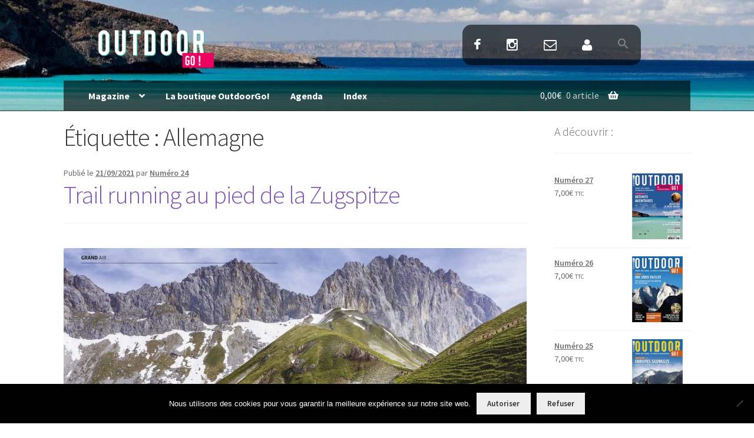

--- FILE ---
content_type: text/html; charset=UTF-8
request_url: https://www.outdoorgo.com/tag/allemagne/
body_size: 18245
content:
<!DOCTYPE html>
<html lang="fr-FR">
<head>
<meta charset="UTF-8">
<meta name="viewport" content="width=device-width, initial-scale=1, maximum-scale=1.0, user-scalable=no">
<link rel="profile" href="https://gmpg.org/xfn/11">
<link rel="pingback" href="https://www.outdoorgo.com/xmlrpc.php">

	
<!-- chargement de la bibliotheque Font Awesome / icones sous forme de police -->
<script src="https://kit.fontawesome.com/ac75473ed7.js" crossorigin="anonymous"></script>
	
<!-- Google Tag Manager -->
<script>(function(w,d,s,l,i){w[l]=w[l]||[];w[l].push({'gtm.start':
new Date().getTime(),event:'gtm.js'});var f=d.getElementsByTagName(s)[0],
j=d.createElement(s),dl=l!='dataLayer'?'&l='+l:'';j.async=true;j.src=
'https://www.googletagmanager.com/gtm.js?id='+i+dl;f.parentNode.insertBefore(j,f);
})(window,document,'script','dataLayer','GTM-TF7RFDL');</script>
<!-- End Google Tag Manager -->

<meta name='robots' content='index, follow, max-image-preview:large, max-snippet:-1, max-video-preview:-1' />

	<!-- This site is optimized with the Yoast SEO plugin v26.8 - https://yoast.com/product/yoast-seo-wordpress/ -->
	<title>Allemagne Archives - Magazine OutdoorGo!</title>
	<link rel="canonical" href="https://www.outdoorgo.com/tag/allemagne/" />
	<meta property="og:locale" content="fr_FR" />
	<meta property="og:type" content="article" />
	<meta property="og:title" content="Allemagne Archives - Magazine OutdoorGo!" />
	<meta property="og:url" content="https://www.outdoorgo.com/tag/allemagne/" />
	<meta property="og:site_name" content="Magazine OutdoorGo!" />
	<meta name="twitter:card" content="summary_large_image" />
	<meta name="twitter:site" content="@OutdoorGoMag" />
	<script type="application/ld+json" class="yoast-schema-graph">{"@context":"https://schema.org","@graph":[{"@type":"CollectionPage","@id":"https://www.outdoorgo.com/tag/allemagne/","url":"https://www.outdoorgo.com/tag/allemagne/","name":"Allemagne Archives - Magazine OutdoorGo!","isPartOf":{"@id":"https://www.outdoorgo.com/#website"},"primaryImageOfPage":{"@id":"https://www.outdoorgo.com/tag/allemagne/#primaryimage"},"image":{"@id":"https://www.outdoorgo.com/tag/allemagne/#primaryimage"},"thumbnailUrl":"https://www.outdoorgo.com/wp-content/uploads/2021/09/OutdoorGo24_8-9.jpg","breadcrumb":{"@id":"https://www.outdoorgo.com/tag/allemagne/#breadcrumb"},"inLanguage":"fr-FR"},{"@type":"ImageObject","inLanguage":"fr-FR","@id":"https://www.outdoorgo.com/tag/allemagne/#primaryimage","url":"https://www.outdoorgo.com/wp-content/uploads/2021/09/OutdoorGo24_8-9.jpg","contentUrl":"https://www.outdoorgo.com/wp-content/uploads/2021/09/OutdoorGo24_8-9.jpg","width":2480,"height":1624},{"@type":"BreadcrumbList","@id":"https://www.outdoorgo.com/tag/allemagne/#breadcrumb","itemListElement":[{"@type":"ListItem","position":1,"name":"Accueil","item":"https://www.outdoorgo.com/"},{"@type":"ListItem","position":2,"name":"Allemagne"}]},{"@type":"WebSite","@id":"https://www.outdoorgo.com/#website","url":"https://www.outdoorgo.com/","name":"Magazine OutdoorGo!","description":"Rando, vélo, kayak ... La nature en mouvements","publisher":{"@id":"https://www.outdoorgo.com/#organization"},"potentialAction":[{"@type":"SearchAction","target":{"@type":"EntryPoint","urlTemplate":"https://www.outdoorgo.com/?s={search_term_string}"},"query-input":{"@type":"PropertyValueSpecification","valueRequired":true,"valueName":"search_term_string"}}],"inLanguage":"fr-FR"},{"@type":"Organization","@id":"https://www.outdoorgo.com/#organization","name":"OutdoorGo !","url":"https://www.outdoorgo.com/","logo":{"@type":"ImageObject","inLanguage":"fr-FR","@id":"https://www.outdoorgo.com/#/schema/logo/image/","url":"https://www.outdoorgo.com/wp-content/uploads/2020/06/Logo-Outdoor-Go-blanc-o.png","contentUrl":"https://www.outdoorgo.com/wp-content/uploads/2020/06/Logo-Outdoor-Go-blanc-o.png","width":319,"height":109,"caption":"OutdoorGo !"},"image":{"@id":"https://www.outdoorgo.com/#/schema/logo/image/"},"sameAs":["https://www.facebook.com/OutdoorGoMag","https://x.com/OutdoorGoMag","https://www.instagram.com/OutdoorGoMag/"]}]}</script>
	<!-- / Yoast SEO plugin. -->


<link rel='dns-prefetch' href='//fonts.googleapis.com' />
<link rel="alternate" type="application/rss+xml" title="Magazine OutdoorGo! &raquo; Flux" href="https://www.outdoorgo.com/feed/" />
<link rel="alternate" type="application/rss+xml" title="Magazine OutdoorGo! &raquo; Flux des commentaires" href="https://www.outdoorgo.com/comments/feed/" />
<link rel="alternate" type="text/calendar" title="Magazine OutdoorGo! &raquo; Flux iCal" href="https://www.outdoorgo.com/agenda/?ical=1" />
<style id='wp-img-auto-sizes-contain-inline-css'>
img:is([sizes=auto i],[sizes^="auto," i]){contain-intrinsic-size:3000px 1500px}
/*# sourceURL=wp-img-auto-sizes-contain-inline-css */
</style>
<link data-minify="1" rel='stylesheet' id='formidable-css' href='https://www.outdoorgo.com/wp-content/cache/min/1/wp-content/plugins/formidable/css/formidableforms.css?ver=1769187688' media='all' />
<style id='wp-emoji-styles-inline-css'>

	img.wp-smiley, img.emoji {
		display: inline !important;
		border: none !important;
		box-shadow: none !important;
		height: 1em !important;
		width: 1em !important;
		margin: 0 0.07em !important;
		vertical-align: -0.1em !important;
		background: none !important;
		padding: 0 !important;
	}
/*# sourceURL=wp-emoji-styles-inline-css */
</style>
<link rel='stylesheet' id='wp-block-library-css' href='https://www.outdoorgo.com/wp-includes/css/dist/block-library/style.min.css?ver=9c1f99' media='all' />
<style id='wp-block-library-theme-inline-css'>
.wp-block-audio :where(figcaption){color:#555;font-size:13px;text-align:center}.is-dark-theme .wp-block-audio :where(figcaption){color:#ffffffa6}.wp-block-audio{margin:0 0 1em}.wp-block-code{border:1px solid #ccc;border-radius:4px;font-family:Menlo,Consolas,monaco,monospace;padding:.8em 1em}.wp-block-embed :where(figcaption){color:#555;font-size:13px;text-align:center}.is-dark-theme .wp-block-embed :where(figcaption){color:#ffffffa6}.wp-block-embed{margin:0 0 1em}.blocks-gallery-caption{color:#555;font-size:13px;text-align:center}.is-dark-theme .blocks-gallery-caption{color:#ffffffa6}:root :where(.wp-block-image figcaption){color:#555;font-size:13px;text-align:center}.is-dark-theme :root :where(.wp-block-image figcaption){color:#ffffffa6}.wp-block-image{margin:0 0 1em}.wp-block-pullquote{border-bottom:4px solid;border-top:4px solid;color:currentColor;margin-bottom:1.75em}.wp-block-pullquote :where(cite),.wp-block-pullquote :where(footer),.wp-block-pullquote__citation{color:currentColor;font-size:.8125em;font-style:normal;text-transform:uppercase}.wp-block-quote{border-left:.25em solid;margin:0 0 1.75em;padding-left:1em}.wp-block-quote cite,.wp-block-quote footer{color:currentColor;font-size:.8125em;font-style:normal;position:relative}.wp-block-quote:where(.has-text-align-right){border-left:none;border-right:.25em solid;padding-left:0;padding-right:1em}.wp-block-quote:where(.has-text-align-center){border:none;padding-left:0}.wp-block-quote.is-large,.wp-block-quote.is-style-large,.wp-block-quote:where(.is-style-plain){border:none}.wp-block-search .wp-block-search__label{font-weight:700}.wp-block-search__button{border:1px solid #ccc;padding:.375em .625em}:where(.wp-block-group.has-background){padding:1.25em 2.375em}.wp-block-separator.has-css-opacity{opacity:.4}.wp-block-separator{border:none;border-bottom:2px solid;margin-left:auto;margin-right:auto}.wp-block-separator.has-alpha-channel-opacity{opacity:1}.wp-block-separator:not(.is-style-wide):not(.is-style-dots){width:100px}.wp-block-separator.has-background:not(.is-style-dots){border-bottom:none;height:1px}.wp-block-separator.has-background:not(.is-style-wide):not(.is-style-dots){height:2px}.wp-block-table{margin:0 0 1em}.wp-block-table td,.wp-block-table th{word-break:normal}.wp-block-table :where(figcaption){color:#555;font-size:13px;text-align:center}.is-dark-theme .wp-block-table :where(figcaption){color:#ffffffa6}.wp-block-video :where(figcaption){color:#555;font-size:13px;text-align:center}.is-dark-theme .wp-block-video :where(figcaption){color:#ffffffa6}.wp-block-video{margin:0 0 1em}:root :where(.wp-block-template-part.has-background){margin-bottom:0;margin-top:0;padding:1.25em 2.375em}
/*# sourceURL=/wp-includes/css/dist/block-library/theme.min.css */
</style>
<style id='classic-theme-styles-inline-css'>
/*! This file is auto-generated */
.wp-block-button__link{color:#fff;background-color:#32373c;border-radius:9999px;box-shadow:none;text-decoration:none;padding:calc(.667em + 2px) calc(1.333em + 2px);font-size:1.125em}.wp-block-file__button{background:#32373c;color:#fff;text-decoration:none}
/*# sourceURL=/wp-includes/css/classic-themes.min.css */
</style>
<link data-minify="1" rel='stylesheet' id='storefront-gutenberg-blocks-css' href='https://www.outdoorgo.com/wp-content/cache/min/1/wp-content/themes/storefront/assets/css/base/gutenberg-blocks.css?ver=1769187688' media='all' />
<style id='storefront-gutenberg-blocks-inline-css'>

				.wp-block-button__link:not(.has-text-color) {
					color: #333333;
				}

				.wp-block-button__link:not(.has-text-color):hover,
				.wp-block-button__link:not(.has-text-color):focus,
				.wp-block-button__link:not(.has-text-color):active {
					color: #333333;
				}

				.wp-block-button__link:not(.has-background) {
					background-color: #eeeeee;
				}

				.wp-block-button__link:not(.has-background):hover,
				.wp-block-button__link:not(.has-background):focus,
				.wp-block-button__link:not(.has-background):active {
					border-color: #d5d5d5;
					background-color: #d5d5d5;
				}

				.wc-block-grid__products .wc-block-grid__product .wp-block-button__link {
					background-color: #eeeeee;
					border-color: #eeeeee;
					color: #333333;
				}

				.wp-block-quote footer,
				.wp-block-quote cite,
				.wp-block-quote__citation {
					color: #6d6d6d;
				}

				.wp-block-pullquote cite,
				.wp-block-pullquote footer,
				.wp-block-pullquote__citation {
					color: #6d6d6d;
				}

				.wp-block-image figcaption {
					color: #6d6d6d;
				}

				.wp-block-separator.is-style-dots::before {
					color: #333333;
				}

				.wp-block-file a.wp-block-file__button {
					color: #333333;
					background-color: #eeeeee;
					border-color: #eeeeee;
				}

				.wp-block-file a.wp-block-file__button:hover,
				.wp-block-file a.wp-block-file__button:focus,
				.wp-block-file a.wp-block-file__button:active {
					color: #333333;
					background-color: #d5d5d5;
				}

				.wp-block-code,
				.wp-block-preformatted pre {
					color: #6d6d6d;
				}

				.wp-block-table:not( .has-background ):not( .is-style-stripes ) tbody tr:nth-child(2n) td {
					background-color: #fdfdfd;
				}

				.wp-block-cover .wp-block-cover__inner-container h1:not(.has-text-color),
				.wp-block-cover .wp-block-cover__inner-container h2:not(.has-text-color),
				.wp-block-cover .wp-block-cover__inner-container h3:not(.has-text-color),
				.wp-block-cover .wp-block-cover__inner-container h4:not(.has-text-color),
				.wp-block-cover .wp-block-cover__inner-container h5:not(.has-text-color),
				.wp-block-cover .wp-block-cover__inner-container h6:not(.has-text-color) {
					color: #000000;
				}

				div.wc-block-components-price-slider__range-input-progress,
				.rtl .wc-block-components-price-slider__range-input-progress {
					--range-color: #7f54b3;
				}

				/* Target only IE11 */
				@media all and (-ms-high-contrast: none), (-ms-high-contrast: active) {
					.wc-block-components-price-slider__range-input-progress {
						background: #7f54b3;
					}
				}

				.wc-block-components-button:not(.is-link) {
					background-color: #333333;
					color: #ffffff;
				}

				.wc-block-components-button:not(.is-link):hover,
				.wc-block-components-button:not(.is-link):focus,
				.wc-block-components-button:not(.is-link):active {
					background-color: #1a1a1a;
					color: #ffffff;
				}

				.wc-block-components-button:not(.is-link):disabled {
					background-color: #333333;
					color: #ffffff;
				}

				.wc-block-cart__submit-container {
					background-color: #ffffff;
				}

				.wc-block-cart__submit-container::before {
					color: rgba(220,220,220,0.5);
				}

				.wc-block-components-order-summary-item__quantity {
					background-color: #ffffff;
					border-color: #6d6d6d;
					box-shadow: 0 0 0 2px #ffffff;
					color: #6d6d6d;
				}
			
/*# sourceURL=storefront-gutenberg-blocks-inline-css */
</style>
<style id='global-styles-inline-css'>
:root{--wp--preset--aspect-ratio--square: 1;--wp--preset--aspect-ratio--4-3: 4/3;--wp--preset--aspect-ratio--3-4: 3/4;--wp--preset--aspect-ratio--3-2: 3/2;--wp--preset--aspect-ratio--2-3: 2/3;--wp--preset--aspect-ratio--16-9: 16/9;--wp--preset--aspect-ratio--9-16: 9/16;--wp--preset--color--black: #000000;--wp--preset--color--cyan-bluish-gray: #abb8c3;--wp--preset--color--white: #ffffff;--wp--preset--color--pale-pink: #f78da7;--wp--preset--color--vivid-red: #cf2e2e;--wp--preset--color--luminous-vivid-orange: #ff6900;--wp--preset--color--luminous-vivid-amber: #fcb900;--wp--preset--color--light-green-cyan: #7bdcb5;--wp--preset--color--vivid-green-cyan: #00d084;--wp--preset--color--pale-cyan-blue: #8ed1fc;--wp--preset--color--vivid-cyan-blue: #0693e3;--wp--preset--color--vivid-purple: #9b51e0;--wp--preset--gradient--vivid-cyan-blue-to-vivid-purple: linear-gradient(135deg,rgb(6,147,227) 0%,rgb(155,81,224) 100%);--wp--preset--gradient--light-green-cyan-to-vivid-green-cyan: linear-gradient(135deg,rgb(122,220,180) 0%,rgb(0,208,130) 100%);--wp--preset--gradient--luminous-vivid-amber-to-luminous-vivid-orange: linear-gradient(135deg,rgb(252,185,0) 0%,rgb(255,105,0) 100%);--wp--preset--gradient--luminous-vivid-orange-to-vivid-red: linear-gradient(135deg,rgb(255,105,0) 0%,rgb(207,46,46) 100%);--wp--preset--gradient--very-light-gray-to-cyan-bluish-gray: linear-gradient(135deg,rgb(238,238,238) 0%,rgb(169,184,195) 100%);--wp--preset--gradient--cool-to-warm-spectrum: linear-gradient(135deg,rgb(74,234,220) 0%,rgb(151,120,209) 20%,rgb(207,42,186) 40%,rgb(238,44,130) 60%,rgb(251,105,98) 80%,rgb(254,248,76) 100%);--wp--preset--gradient--blush-light-purple: linear-gradient(135deg,rgb(255,206,236) 0%,rgb(152,150,240) 100%);--wp--preset--gradient--blush-bordeaux: linear-gradient(135deg,rgb(254,205,165) 0%,rgb(254,45,45) 50%,rgb(107,0,62) 100%);--wp--preset--gradient--luminous-dusk: linear-gradient(135deg,rgb(255,203,112) 0%,rgb(199,81,192) 50%,rgb(65,88,208) 100%);--wp--preset--gradient--pale-ocean: linear-gradient(135deg,rgb(255,245,203) 0%,rgb(182,227,212) 50%,rgb(51,167,181) 100%);--wp--preset--gradient--electric-grass: linear-gradient(135deg,rgb(202,248,128) 0%,rgb(113,206,126) 100%);--wp--preset--gradient--midnight: linear-gradient(135deg,rgb(2,3,129) 0%,rgb(40,116,252) 100%);--wp--preset--font-size--small: 14px;--wp--preset--font-size--medium: 23px;--wp--preset--font-size--large: 26px;--wp--preset--font-size--x-large: 42px;--wp--preset--font-size--normal: 16px;--wp--preset--font-size--huge: 37px;--wp--preset--spacing--20: 0.44rem;--wp--preset--spacing--30: 0.67rem;--wp--preset--spacing--40: 1rem;--wp--preset--spacing--50: 1.5rem;--wp--preset--spacing--60: 2.25rem;--wp--preset--spacing--70: 3.38rem;--wp--preset--spacing--80: 5.06rem;--wp--preset--shadow--natural: 6px 6px 9px rgba(0, 0, 0, 0.2);--wp--preset--shadow--deep: 12px 12px 50px rgba(0, 0, 0, 0.4);--wp--preset--shadow--sharp: 6px 6px 0px rgba(0, 0, 0, 0.2);--wp--preset--shadow--outlined: 6px 6px 0px -3px rgb(255, 255, 255), 6px 6px rgb(0, 0, 0);--wp--preset--shadow--crisp: 6px 6px 0px rgb(0, 0, 0);}:root :where(.is-layout-flow) > :first-child{margin-block-start: 0;}:root :where(.is-layout-flow) > :last-child{margin-block-end: 0;}:root :where(.is-layout-flow) > *{margin-block-start: 24px;margin-block-end: 0;}:root :where(.is-layout-constrained) > :first-child{margin-block-start: 0;}:root :where(.is-layout-constrained) > :last-child{margin-block-end: 0;}:root :where(.is-layout-constrained) > *{margin-block-start: 24px;margin-block-end: 0;}:root :where(.is-layout-flex){gap: 24px;}:root :where(.is-layout-grid){gap: 24px;}body .is-layout-flex{display: flex;}.is-layout-flex{flex-wrap: wrap;align-items: center;}.is-layout-flex > :is(*, div){margin: 0;}body .is-layout-grid{display: grid;}.is-layout-grid > :is(*, div){margin: 0;}.has-black-color{color: var(--wp--preset--color--black) !important;}.has-cyan-bluish-gray-color{color: var(--wp--preset--color--cyan-bluish-gray) !important;}.has-white-color{color: var(--wp--preset--color--white) !important;}.has-pale-pink-color{color: var(--wp--preset--color--pale-pink) !important;}.has-vivid-red-color{color: var(--wp--preset--color--vivid-red) !important;}.has-luminous-vivid-orange-color{color: var(--wp--preset--color--luminous-vivid-orange) !important;}.has-luminous-vivid-amber-color{color: var(--wp--preset--color--luminous-vivid-amber) !important;}.has-light-green-cyan-color{color: var(--wp--preset--color--light-green-cyan) !important;}.has-vivid-green-cyan-color{color: var(--wp--preset--color--vivid-green-cyan) !important;}.has-pale-cyan-blue-color{color: var(--wp--preset--color--pale-cyan-blue) !important;}.has-vivid-cyan-blue-color{color: var(--wp--preset--color--vivid-cyan-blue) !important;}.has-vivid-purple-color{color: var(--wp--preset--color--vivid-purple) !important;}.has-black-background-color{background-color: var(--wp--preset--color--black) !important;}.has-cyan-bluish-gray-background-color{background-color: var(--wp--preset--color--cyan-bluish-gray) !important;}.has-white-background-color{background-color: var(--wp--preset--color--white) !important;}.has-pale-pink-background-color{background-color: var(--wp--preset--color--pale-pink) !important;}.has-vivid-red-background-color{background-color: var(--wp--preset--color--vivid-red) !important;}.has-luminous-vivid-orange-background-color{background-color: var(--wp--preset--color--luminous-vivid-orange) !important;}.has-luminous-vivid-amber-background-color{background-color: var(--wp--preset--color--luminous-vivid-amber) !important;}.has-light-green-cyan-background-color{background-color: var(--wp--preset--color--light-green-cyan) !important;}.has-vivid-green-cyan-background-color{background-color: var(--wp--preset--color--vivid-green-cyan) !important;}.has-pale-cyan-blue-background-color{background-color: var(--wp--preset--color--pale-cyan-blue) !important;}.has-vivid-cyan-blue-background-color{background-color: var(--wp--preset--color--vivid-cyan-blue) !important;}.has-vivid-purple-background-color{background-color: var(--wp--preset--color--vivid-purple) !important;}.has-black-border-color{border-color: var(--wp--preset--color--black) !important;}.has-cyan-bluish-gray-border-color{border-color: var(--wp--preset--color--cyan-bluish-gray) !important;}.has-white-border-color{border-color: var(--wp--preset--color--white) !important;}.has-pale-pink-border-color{border-color: var(--wp--preset--color--pale-pink) !important;}.has-vivid-red-border-color{border-color: var(--wp--preset--color--vivid-red) !important;}.has-luminous-vivid-orange-border-color{border-color: var(--wp--preset--color--luminous-vivid-orange) !important;}.has-luminous-vivid-amber-border-color{border-color: var(--wp--preset--color--luminous-vivid-amber) !important;}.has-light-green-cyan-border-color{border-color: var(--wp--preset--color--light-green-cyan) !important;}.has-vivid-green-cyan-border-color{border-color: var(--wp--preset--color--vivid-green-cyan) !important;}.has-pale-cyan-blue-border-color{border-color: var(--wp--preset--color--pale-cyan-blue) !important;}.has-vivid-cyan-blue-border-color{border-color: var(--wp--preset--color--vivid-cyan-blue) !important;}.has-vivid-purple-border-color{border-color: var(--wp--preset--color--vivid-purple) !important;}.has-vivid-cyan-blue-to-vivid-purple-gradient-background{background: var(--wp--preset--gradient--vivid-cyan-blue-to-vivid-purple) !important;}.has-light-green-cyan-to-vivid-green-cyan-gradient-background{background: var(--wp--preset--gradient--light-green-cyan-to-vivid-green-cyan) !important;}.has-luminous-vivid-amber-to-luminous-vivid-orange-gradient-background{background: var(--wp--preset--gradient--luminous-vivid-amber-to-luminous-vivid-orange) !important;}.has-luminous-vivid-orange-to-vivid-red-gradient-background{background: var(--wp--preset--gradient--luminous-vivid-orange-to-vivid-red) !important;}.has-very-light-gray-to-cyan-bluish-gray-gradient-background{background: var(--wp--preset--gradient--very-light-gray-to-cyan-bluish-gray) !important;}.has-cool-to-warm-spectrum-gradient-background{background: var(--wp--preset--gradient--cool-to-warm-spectrum) !important;}.has-blush-light-purple-gradient-background{background: var(--wp--preset--gradient--blush-light-purple) !important;}.has-blush-bordeaux-gradient-background{background: var(--wp--preset--gradient--blush-bordeaux) !important;}.has-luminous-dusk-gradient-background{background: var(--wp--preset--gradient--luminous-dusk) !important;}.has-pale-ocean-gradient-background{background: var(--wp--preset--gradient--pale-ocean) !important;}.has-electric-grass-gradient-background{background: var(--wp--preset--gradient--electric-grass) !important;}.has-midnight-gradient-background{background: var(--wp--preset--gradient--midnight) !important;}.has-small-font-size{font-size: var(--wp--preset--font-size--small) !important;}.has-medium-font-size{font-size: var(--wp--preset--font-size--medium) !important;}.has-large-font-size{font-size: var(--wp--preset--font-size--large) !important;}.has-x-large-font-size{font-size: var(--wp--preset--font-size--x-large) !important;}
:root :where(.wp-block-pullquote){font-size: 1.5em;line-height: 1.6;}
/*# sourceURL=global-styles-inline-css */
</style>
<link rel='stylesheet' id='cookie-notice-front-css' href='https://www.outdoorgo.com/wp-content/plugins/cookie-notice/css/front.min.css?ver=2.5.11' media='all' />
<style id='woocommerce-inline-inline-css'>
.woocommerce form .form-row .required { visibility: visible; }
/*# sourceURL=woocommerce-inline-inline-css */
</style>
<link data-minify="1" rel='stylesheet' id='tribe-events-v2-single-skeleton-css' href='https://www.outdoorgo.com/wp-content/cache/min/1/wp-content/plugins/the-events-calendar/build/css/tribe-events-single-skeleton.css?ver=1769187688' media='all' />
<link data-minify="1" rel='stylesheet' id='tribe-events-v2-single-skeleton-full-css' href='https://www.outdoorgo.com/wp-content/cache/min/1/wp-content/plugins/the-events-calendar/build/css/tribe-events-single-full.css?ver=1769187688' media='all' />
<link data-minify="1" rel='stylesheet' id='tec-events-elementor-widgets-base-styles-css' href='https://www.outdoorgo.com/wp-content/cache/min/1/wp-content/plugins/the-events-calendar/build/css/integrations/plugins/elementor/widgets/widget-base.css?ver=1769187688' media='all' />
<link rel='stylesheet' id='ivory-search-styles-css' href='https://www.outdoorgo.com/wp-content/plugins/add-search-to-menu/public/css/ivory-search.min.css?ver=5.5.14' media='all' />
<link data-minify="1" rel='stylesheet' id='storefront-style-css' href='https://www.outdoorgo.com/wp-content/cache/min/1/wp-content/themes/storefront/style.css?ver=1769187688' media='all' />
<style id='storefront-style-inline-css'>

			.main-navigation ul li a,
			.site-title a,
			ul.menu li a,
			.site-branding h1 a,
			button.menu-toggle,
			button.menu-toggle:hover,
			.handheld-navigation .dropdown-toggle {
				color: #ffffff;
			}

			button.menu-toggle,
			button.menu-toggle:hover {
				border-color: #ffffff;
			}

			.main-navigation ul li a:hover,
			.main-navigation ul li:hover > a,
			.site-title a:hover,
			.site-header ul.menu li.current-menu-item > a {
				color: #ffffff;
			}

			table:not( .has-background ) th {
				background-color: #f8f8f8;
			}

			table:not( .has-background ) tbody td {
				background-color: #fdfdfd;
			}

			table:not( .has-background ) tbody tr:nth-child(2n) td,
			fieldset,
			fieldset legend {
				background-color: #fbfbfb;
			}

			.site-header,
			.secondary-navigation ul ul,
			.main-navigation ul.menu > li.menu-item-has-children:after,
			.secondary-navigation ul.menu ul,
			.storefront-handheld-footer-bar,
			.storefront-handheld-footer-bar ul li > a,
			.storefront-handheld-footer-bar ul li.search .site-search,
			button.menu-toggle,
			button.menu-toggle:hover {
				background-color: #3a3a3a;
			}

			p.site-description,
			.site-header,
			.storefront-handheld-footer-bar {
				color: #ffffff;
			}

			button.menu-toggle:after,
			button.menu-toggle:before,
			button.menu-toggle span:before {
				background-color: #ffffff;
			}

			h1, h2, h3, h4, h5, h6, .wc-block-grid__product-title {
				color: #333333;
			}

			.widget h1 {
				border-bottom-color: #333333;
			}

			body,
			.secondary-navigation a {
				color: #6d6d6d;
			}

			.widget-area .widget a,
			.hentry .entry-header .posted-on a,
			.hentry .entry-header .post-author a,
			.hentry .entry-header .post-comments a,
			.hentry .entry-header .byline a {
				color: #727272;
			}

			a {
				color: #7f54b3;
			}

			a:focus,
			button:focus,
			.button.alt:focus,
			input:focus,
			textarea:focus,
			input[type="button"]:focus,
			input[type="reset"]:focus,
			input[type="submit"]:focus,
			input[type="email"]:focus,
			input[type="tel"]:focus,
			input[type="url"]:focus,
			input[type="password"]:focus,
			input[type="search"]:focus {
				outline-color: #7f54b3;
			}

			button, input[type="button"], input[type="reset"], input[type="submit"], .button, .widget a.button {
				background-color: #eeeeee;
				border-color: #eeeeee;
				color: #333333;
			}

			button:hover, input[type="button"]:hover, input[type="reset"]:hover, input[type="submit"]:hover, .button:hover, .widget a.button:hover {
				background-color: #d5d5d5;
				border-color: #d5d5d5;
				color: #333333;
			}

			button.alt, input[type="button"].alt, input[type="reset"].alt, input[type="submit"].alt, .button.alt, .widget-area .widget a.button.alt {
				background-color: #333333;
				border-color: #333333;
				color: #ffffff;
			}

			button.alt:hover, input[type="button"].alt:hover, input[type="reset"].alt:hover, input[type="submit"].alt:hover, .button.alt:hover, .widget-area .widget a.button.alt:hover {
				background-color: #1a1a1a;
				border-color: #1a1a1a;
				color: #ffffff;
			}

			.pagination .page-numbers li .page-numbers.current {
				background-color: #e6e6e6;
				color: #636363;
			}

			#comments .comment-list .comment-content .comment-text {
				background-color: #f8f8f8;
			}

			.site-footer {
				background-color: #f0f0f0;
				color: #6d6d6d;
			}

			.site-footer a:not(.button):not(.components-button) {
				color: #333333;
			}

			.site-footer .storefront-handheld-footer-bar a:not(.button):not(.components-button) {
				color: #ffffff;
			}

			.site-footer h1, .site-footer h2, .site-footer h3, .site-footer h4, .site-footer h5, .site-footer h6, .site-footer .widget .widget-title, .site-footer .widget .widgettitle {
				color: #333333;
			}

			.page-template-template-homepage.has-post-thumbnail .type-page.has-post-thumbnail .entry-title {
				color: #000000;
			}

			.page-template-template-homepage.has-post-thumbnail .type-page.has-post-thumbnail .entry-content {
				color: #000000;
			}

			@media screen and ( min-width: 768px ) {
				.secondary-navigation ul.menu a:hover {
					color: #ffffff;
				}

				.secondary-navigation ul.menu a {
					color: #ffffff;
				}

				.main-navigation ul.menu ul.sub-menu,
				.main-navigation ul.nav-menu ul.children {
					background-color: #2b2b2b;
				}

				.site-header {
					border-bottom-color: #2b2b2b;
				}
			}
/*# sourceURL=storefront-style-inline-css */
</style>
<link data-minify="1" rel='stylesheet' id='storefront-icons-css' href='https://www.outdoorgo.com/wp-content/cache/min/1/wp-content/themes/storefront/assets/css/base/icons.css?ver=1769187688' media='all' />
<link rel='stylesheet' id='storefront-fonts-css' href='https://fonts.googleapis.com/css?family=Source+Sans+Pro%3A400%2C300%2C300italic%2C400italic%2C600%2C700%2C900&#038;subset=latin%2Clatin-ext&#038;ver=4.6.2' media='all' />
<link rel='stylesheet' id='tablepress-default-css' href='https://www.outdoorgo.com/wp-content/tablepress-combined.min.css?ver=40' media='all' />
<link data-minify="1" rel='stylesheet' id='storefront-woocommerce-style-css' href='https://www.outdoorgo.com/wp-content/cache/min/1/wp-content/themes/storefront/assets/css/woocommerce/woocommerce.css?ver=1769187688' media='all' />
<style id='storefront-woocommerce-style-inline-css'>
@font-face {
				font-family: star;
				src: url(https://www.outdoorgo.com/wp-content/plugins/woocommerce/assets/fonts/star.eot);
				src:
					url(https://www.outdoorgo.com/wp-content/plugins/woocommerce/assets/fonts/star.eot?#iefix) format("embedded-opentype"),
					url(https://www.outdoorgo.com/wp-content/plugins/woocommerce/assets/fonts/star.woff) format("woff"),
					url(https://www.outdoorgo.com/wp-content/plugins/woocommerce/assets/fonts/star.ttf) format("truetype"),
					url(https://www.outdoorgo.com/wp-content/plugins/woocommerce/assets/fonts/star.svg#star) format("svg");
				font-weight: 400;
				font-style: normal;
			}
			@font-face {
				font-family: WooCommerce;
				src: url(https://www.outdoorgo.com/wp-content/plugins/woocommerce/assets/fonts/WooCommerce.eot);
				src:
					url(https://www.outdoorgo.com/wp-content/plugins/woocommerce/assets/fonts/WooCommerce.eot?#iefix) format("embedded-opentype"),
					url(https://www.outdoorgo.com/wp-content/plugins/woocommerce/assets/fonts/WooCommerce.woff) format("woff"),
					url(https://www.outdoorgo.com/wp-content/plugins/woocommerce/assets/fonts/WooCommerce.ttf) format("truetype"),
					url(https://www.outdoorgo.com/wp-content/plugins/woocommerce/assets/fonts/WooCommerce.svg#WooCommerce) format("svg");
				font-weight: 400;
				font-style: normal;
			}

			a.cart-contents,
			.site-header-cart .widget_shopping_cart a {
				color: #ffffff;
			}

			a.cart-contents:hover,
			.site-header-cart .widget_shopping_cart a:hover,
			.site-header-cart:hover > li > a {
				color: #ffffff;
			}

			table.cart td.product-remove,
			table.cart td.actions {
				border-top-color: #ffffff;
			}

			.storefront-handheld-footer-bar ul li.cart .count {
				background-color: #ffffff;
				color: #3a3a3a;
				border-color: #3a3a3a;
			}

			.woocommerce-tabs ul.tabs li.active a,
			ul.products li.product .price,
			.onsale,
			.wc-block-grid__product-onsale,
			.widget_search form:before,
			.widget_product_search form:before {
				color: #6d6d6d;
			}

			.woocommerce-breadcrumb a,
			a.woocommerce-review-link,
			.product_meta a {
				color: #727272;
			}

			.wc-block-grid__product-onsale,
			.onsale {
				border-color: #6d6d6d;
			}

			.star-rating span:before,
			.quantity .plus, .quantity .minus,
			p.stars a:hover:after,
			p.stars a:after,
			.star-rating span:before,
			#payment .payment_methods li input[type=radio]:first-child:checked+label:before {
				color: #7f54b3;
			}

			.widget_price_filter .ui-slider .ui-slider-range,
			.widget_price_filter .ui-slider .ui-slider-handle {
				background-color: #7f54b3;
			}

			.order_details {
				background-color: #f8f8f8;
			}

			.order_details > li {
				border-bottom: 1px dotted #e3e3e3;
			}

			.order_details:before,
			.order_details:after {
				background: -webkit-linear-gradient(transparent 0,transparent 0),-webkit-linear-gradient(135deg,#f8f8f8 33.33%,transparent 33.33%),-webkit-linear-gradient(45deg,#f8f8f8 33.33%,transparent 33.33%)
			}

			#order_review {
				background-color: #ffffff;
			}

			#payment .payment_methods > li .payment_box,
			#payment .place-order {
				background-color: #fafafa;
			}

			#payment .payment_methods > li:not(.woocommerce-notice) {
				background-color: #f5f5f5;
			}

			#payment .payment_methods > li:not(.woocommerce-notice):hover {
				background-color: #f0f0f0;
			}

			.woocommerce-pagination .page-numbers li .page-numbers.current {
				background-color: #e6e6e6;
				color: #636363;
			}

			.wc-block-grid__product-onsale,
			.onsale,
			.woocommerce-pagination .page-numbers li .page-numbers:not(.current) {
				color: #6d6d6d;
			}

			p.stars a:before,
			p.stars a:hover~a:before,
			p.stars.selected a.active~a:before {
				color: #6d6d6d;
			}

			p.stars.selected a.active:before,
			p.stars:hover a:before,
			p.stars.selected a:not(.active):before,
			p.stars.selected a.active:before {
				color: #7f54b3;
			}

			.single-product div.product .woocommerce-product-gallery .woocommerce-product-gallery__trigger {
				background-color: #eeeeee;
				color: #333333;
			}

			.single-product div.product .woocommerce-product-gallery .woocommerce-product-gallery__trigger:hover {
				background-color: #d5d5d5;
				border-color: #d5d5d5;
				color: #333333;
			}

			.button.added_to_cart:focus,
			.button.wc-forward:focus {
				outline-color: #7f54b3;
			}

			.added_to_cart,
			.site-header-cart .widget_shopping_cart a.button,
			.wc-block-grid__products .wc-block-grid__product .wp-block-button__link {
				background-color: #eeeeee;
				border-color: #eeeeee;
				color: #333333;
			}

			.added_to_cart:hover,
			.site-header-cart .widget_shopping_cart a.button:hover,
			.wc-block-grid__products .wc-block-grid__product .wp-block-button__link:hover {
				background-color: #d5d5d5;
				border-color: #d5d5d5;
				color: #333333;
			}

			.added_to_cart.alt, .added_to_cart, .widget a.button.checkout {
				background-color: #333333;
				border-color: #333333;
				color: #ffffff;
			}

			.added_to_cart.alt:hover, .added_to_cart:hover, .widget a.button.checkout:hover {
				background-color: #1a1a1a;
				border-color: #1a1a1a;
				color: #ffffff;
			}

			.button.loading {
				color: #eeeeee;
			}

			.button.loading:hover {
				background-color: #eeeeee;
			}

			.button.loading:after {
				color: #333333;
			}

			@media screen and ( min-width: 768px ) {
				.site-header-cart .widget_shopping_cart,
				.site-header .product_list_widget li .quantity {
					color: #ffffff;
				}

				.site-header-cart .widget_shopping_cart .buttons,
				.site-header-cart .widget_shopping_cart .total {
					background-color: #303030;
				}

				.site-header-cart .widget_shopping_cart {
					background-color: #2b2b2b;
				}
			}
				.storefront-product-pagination a {
					color: #6d6d6d;
					background-color: #ffffff;
				}
				.storefront-sticky-add-to-cart {
					color: #6d6d6d;
					background-color: #ffffff;
				}

				.storefront-sticky-add-to-cart a:not(.button) {
					color: #ffffff;
				}
/*# sourceURL=storefront-woocommerce-style-inline-css */
</style>
<link data-minify="1" rel='stylesheet' id='storefront-child-style-css' href='https://www.outdoorgo.com/wp-content/cache/min/1/wp-content/themes/outdoor_go_v1/style.css?ver=1769187688' media='all' />
<link data-minify="1" rel='stylesheet' id='storefront-woocommerce-brands-style-css' href='https://www.outdoorgo.com/wp-content/cache/min/1/wp-content/themes/storefront/assets/css/woocommerce/extensions/brands.css?ver=1769187688' media='all' />
<script id="cookie-notice-front-js-before">
var cnArgs = {"ajaxUrl":"https:\/\/www.outdoorgo.com\/wp-admin\/admin-ajax.php","nonce":"4de865f803","hideEffect":"fade","position":"bottom","onScroll":false,"onScrollOffset":100,"onClick":false,"cookieName":"cookie_notice_accepted","cookieTime":2592000,"cookieTimeRejected":2592000,"globalCookie":false,"redirection":false,"cache":true,"revokeCookies":false,"revokeCookiesOpt":"automatic"};

//# sourceURL=cookie-notice-front-js-before
</script>
<script src="https://www.outdoorgo.com/wp-content/plugins/cookie-notice/js/front.min.js?ver=2.5.11" id="cookie-notice-front-js"></script>
<script src="https://www.outdoorgo.com/wp-includes/js/jquery/jquery.min.js?ver=3.7.1" id="jquery-core-js"></script>
<script src="https://www.outdoorgo.com/wp-includes/js/jquery/jquery-migrate.min.js?ver=3.4.1" id="jquery-migrate-js"></script>
<script src="https://www.outdoorgo.com/wp-content/plugins/woocommerce/assets/js/jquery-blockui/jquery.blockUI.min.js?ver=2.7.0-wc.10.4.3" id="wc-jquery-blockui-js" defer data-wp-strategy="defer"></script>
<script id="wc-add-to-cart-js-extra">
var wc_add_to_cart_params = {"ajax_url":"/wp-admin/admin-ajax.php","wc_ajax_url":"/?wc-ajax=%%endpoint%%","i18n_view_cart":"Voir le panier","cart_url":"https://www.outdoorgo.com/panier/","is_cart":"","cart_redirect_after_add":"yes"};
//# sourceURL=wc-add-to-cart-js-extra
</script>
<script src="https://www.outdoorgo.com/wp-content/plugins/woocommerce/assets/js/frontend/add-to-cart.min.js?ver=f870cc" id="wc-add-to-cart-js" defer data-wp-strategy="defer"></script>
<script src="https://www.outdoorgo.com/wp-content/plugins/woocommerce/assets/js/js-cookie/js.cookie.min.js?ver=2.1.4-wc.10.4.3" id="wc-js-cookie-js" defer data-wp-strategy="defer"></script>
<script id="woocommerce-js-extra">
var woocommerce_params = {"ajax_url":"/wp-admin/admin-ajax.php","wc_ajax_url":"/?wc-ajax=%%endpoint%%","i18n_password_show":"Afficher le mot de passe","i18n_password_hide":"Masquer le mot de passe"};
//# sourceURL=woocommerce-js-extra
</script>
<script src="https://www.outdoorgo.com/wp-content/plugins/woocommerce/assets/js/frontend/woocommerce.min.js?ver=f870cc" id="woocommerce-js" defer data-wp-strategy="defer"></script>
<script id="wc-cart-fragments-js-extra">
var wc_cart_fragments_params = {"ajax_url":"/wp-admin/admin-ajax.php","wc_ajax_url":"/?wc-ajax=%%endpoint%%","cart_hash_key":"wc_cart_hash_697be7733f3a5dac21a6cef31fc54a14","fragment_name":"wc_fragments_697be7733f3a5dac21a6cef31fc54a14","request_timeout":"5000"};
//# sourceURL=wc-cart-fragments-js-extra
</script>
<script src="https://www.outdoorgo.com/wp-content/plugins/woocommerce/assets/js/frontend/cart-fragments.min.js?ver=f870cc" id="wc-cart-fragments-js" defer data-wp-strategy="defer"></script>
<link rel="https://api.w.org/" href="https://www.outdoorgo.com/wp-json/" /><link rel="alternate" title="JSON" type="application/json" href="https://www.outdoorgo.com/wp-json/wp/v2/tags/1133" /><link rel="EditURI" type="application/rsd+xml" title="RSD" href="https://www.outdoorgo.com/xmlrpc.php?rsd" />

<meta name="tec-api-version" content="v1"><meta name="tec-api-origin" content="https://www.outdoorgo.com"><link rel="alternate" href="https://www.outdoorgo.com/wp-json/tribe/events/v1/events/?tags=allemagne" /><script>document.documentElement.className += " js";</script>
			<script type="text/javascript">
			var ajaxurl = 'https://www.outdoorgo.com/wp-admin/admin-ajax.php';
			</script>
				<noscript><style>.woocommerce-product-gallery{ opacity: 1 !important; }</style></noscript>
	<meta name="generator" content="Elementor 3.34.2; features: additional_custom_breakpoints; settings: css_print_method-external, google_font-enabled, font_display-auto">
			<style>
				.e-con.e-parent:nth-of-type(n+4):not(.e-lazyloaded):not(.e-no-lazyload),
				.e-con.e-parent:nth-of-type(n+4):not(.e-lazyloaded):not(.e-no-lazyload) * {
					background-image: none !important;
				}
				@media screen and (max-height: 1024px) {
					.e-con.e-parent:nth-of-type(n+3):not(.e-lazyloaded):not(.e-no-lazyload),
					.e-con.e-parent:nth-of-type(n+3):not(.e-lazyloaded):not(.e-no-lazyload) * {
						background-image: none !important;
					}
				}
				@media screen and (max-height: 640px) {
					.e-con.e-parent:nth-of-type(n+2):not(.e-lazyloaded):not(.e-no-lazyload),
					.e-con.e-parent:nth-of-type(n+2):not(.e-lazyloaded):not(.e-no-lazyload) * {
						background-image: none !important;
					}
				}
			</style>
			<link rel="icon" href="https://www.outdoorgo.com/wp-content/uploads/2016/03/favicon.png" sizes="32x32" />
<link rel="icon" href="https://www.outdoorgo.com/wp-content/uploads/2016/03/favicon.png" sizes="192x192" />
<link rel="apple-touch-icon" href="https://www.outdoorgo.com/wp-content/uploads/2016/03/favicon.png" />
<meta name="msapplication-TileImage" content="https://www.outdoorgo.com/wp-content/uploads/2016/03/favicon.png" />
			<style type="text/css" media="screen">
			/* Ivory search custom CSS code */
			.is-menu path {

fill: #FFFFFF;			</style>
					<style type="text/css">
					</style>
		<noscript><style id="rocket-lazyload-nojs-css">.rll-youtube-player, [data-lazy-src]{display:none !important;}</style></noscript>
<!-- Script Google Analytics -->
<!-- Global site tag (gtag.js) - Google Analytics -->
<script async src="https://www.googletagmanager.com/gtag/js?id=UA-74614825-1"></script>
<script>
  window.dataLayer = window.dataLayer || [];
  function gtag(){dataLayer.push(arguments);}
  gtag('js', new Date());

  gtag('config', 'UA-74614825-1');
</script>

<!-- Facebook Pixel Code --><script>  !function(f,b,e,v,n,t,s)  {if(f.fbq)return;n=f.fbq=function(){n.callMethod?  n.callMethod.apply(n,arguments):n.queue.push(arguments)};  if(!f._fbq)f._fbq=n;n.push=n;n.loaded=!0;n.version='2.0';  n.queue=[];t=b.createElement(e);t.async=!0;  t.src=v;s=b.getElementsByTagName(e)[0];  s.parentNode.insertBefore(t,s)}(window, document,'script',  'https://connect.facebook.net/en_US/fbevents.js');  fbq('init', '235034904051350');  fbq('track', 'PageView');</script><noscript><img height="1" width="1" style="display:none"  src="https://www.facebook.com/tr?id=235034904051350&ev=PageView&noscript=1"/></noscript><!-- End Facebook Pixel Code -->
<meta name="facebook-domain-verification" content="u9a6bcrgw58lepn4tbncnaxoiret9t" />

</head>

<body data-rsssl=1 class="archive tag tag-allemagne tag-1133 wp-custom-logo wp-embed-responsive wp-theme-storefront wp-child-theme-outdoor_go_v1 theme-storefront cookies-not-set woocommerce-no-js tribe-no-js storefront group-blog storefront-secondary-navigation storefront-align-wide right-sidebar woocommerce-active storefront-site-logo-active elementor-default elementor-kit-36918">
<!-- Google Tag Manager (noscript) -->
<noscript><iframe src="https://www.googletagmanager.com/ns.html?id=GTM-TF7RFDL"
height="0" width="0" style="display:none;visibility:hidden"></iframe></noscript>
<!-- End Google Tag Manager (noscript) -->
<div id="page" class="hfeed site">
	
	<header id="masthead" class="site-header" role="banner" style="background-image: url(https://www.outdoorgo.com/wp-content/uploads/2022/06/cropped-banniere-web2.jpg); ">
		<div class="col-full">

			<div class="col-full">		<a class="skip-link screen-reader-text" href="#site-navigation">Aller à la navigation</a>
		<a class="skip-link screen-reader-text" href="#content">Aller au contenu</a>
					<div class="site-branding site-logo-anchor">
				<a href="https://www.outdoorgo.com">
					<img src="data:image/svg+xml,%3Csvg%20xmlns='http://www.w3.org/2000/svg'%20viewBox='0%200%200%200'%3E%3C/svg%3E" alt="Magazine OutdoorGo!" title="Magazine OutdoorGo!" data-lazy-src="https://www.outdoorgo.com/wp-content/uploads/2020/06/Logo-Outdoor-Go-blanc-o.png"><noscript><img src="https://www.outdoorgo.com/wp-content/uploads/2020/06/Logo-Outdoor-Go-blanc-o.png" alt="Magazine OutdoorGo!" title="Magazine OutdoorGo!"></noscript>
				</a>
							</div>
					<nav class="secondary-navigation" role="navigation" aria-label="Navigation secondaire">
				<div class="menu-rs-container"><ul id="menu-rs" class="menu"><li id="menu-item-1335" class="menu-item menu-item-type-custom menu-item-object-custom menu-item-1335"><a href="https://www.facebook.com/outdoorgomag">Facebook</a></li>
<li id="menu-item-1339" class="menu-item menu-item-type-custom menu-item-object-custom menu-item-1339"><a href="https://www.instagram.com/outdoorgomag/">Instagram</a></li>
<li id="menu-item-12762" class="menu-item menu-item-type-post_type menu-item-object-page menu-item-12762"><a href="https://www.outdoorgo.com/contact/">Contact</a></li>
<li id="menu-item-43968" class="menu-item menu-item-type-post_type menu-item-object-page menu-item-43968"><a href="https://www.outdoorgo.com/mon-compte/">Mon Compte</a></li>
<li class=" astm-search-menu is-menu is-dropdown menu-item"><a href="#" role="button" aria-label="Search Icon Link"><svg width="20" height="20" class="search-icon" role="img" viewBox="2 9 20 5" focusable="false" aria-label="Search">
						<path class="search-icon-path" d="M15.5 14h-.79l-.28-.27C15.41 12.59 16 11.11 16 9.5 16 5.91 13.09 3 9.5 3S3 5.91 3 9.5 5.91 16 9.5 16c1.61 0 3.09-.59 4.23-1.57l.27.28v.79l5 4.99L20.49 19l-4.99-5zm-6 0C7.01 14 5 11.99 5 9.5S7.01 5 9.5 5 14 7.01 14 9.5 11.99 14 9.5 14z"></path></svg></a><form  class="is-search-form is-form-style is-form-style-2 is-form-id-15479 " action="https://www.outdoorgo.com/" method="get" role="search" ><label for="is-search-input-15479"><span class="is-screen-reader-text">Search for:</span><input  type="search" id="is-search-input-15479" name="s" value="" class="is-search-input" placeholder="Rechercher..." autocomplete=off /></label></form></li></ul></div>			</nav><!-- #site-navigation -->
						<div class="site-search">
				<div class="widget woocommerce widget_product_search"><form role="search" method="get" class="woocommerce-product-search" action="https://www.outdoorgo.com/">
	<label class="screen-reader-text" for="woocommerce-product-search-field-0">Recherche pour :</label>
	<input type="search" id="woocommerce-product-search-field-0" class="search-field" placeholder="Recherche de produits…" value="" name="s" />
	<button type="submit" value="Recherche" class="">Recherche</button>
	<input type="hidden" name="post_type" value="product" />
</form>
</div>			</div>
			</div><div class="storefront-primary-navigation"><div class="col-full">		<nav id="site-navigation" class="main-navigation" role="navigation" aria-label="Navigation principale">
		<button id="site-navigation-menu-toggle" class="menu-toggle" aria-controls="site-navigation" aria-expanded="false"><span>Menu</span></button>
			<div class="primary-navigation"><ul id="menu-menu-v3" class="menu"><li id="menu-item-12713" class="menu-item menu-item-type-post_type menu-item-object-page menu-item-has-children menu-item-12713"><a href="https://www.outdoorgo.com/outdoorgo/">Magazine</a>
<ul class="sub-menu">
	<li id="menu-item-50146" class="menu-item menu-item-type-post_type menu-item-object-page menu-item-50146"><a href="https://www.outdoorgo.com/numero-27/">#27 Juillet/Août/Sept. – Ultimes Aventures</a></li>
	<li id="menu-item-49172" class="menu-item menu-item-type-post_type menu-item-object-page menu-item-49172"><a href="https://www.outdoorgo.com/numero-26/">#26 Avril/Mai/Juin – Dix 3000 faciles</a></li>
	<li id="menu-item-47206" class="menu-item menu-item-type-post_type menu-item-object-page menu-item-47206"><a href="https://www.outdoorgo.com/numero-25/">#25 Déc./Jan. – Europes Sauvages</a></li>
	<li id="menu-item-45879" class="menu-item menu-item-type-post_type menu-item-object-page menu-item-45879"><a href="https://www.outdoorgo.com/numero-24/">#24 Sept./Oct./Nov. – Villes outdoor</a></li>
	<li id="menu-item-45126" class="menu-item menu-item-type-post_type menu-item-object-page menu-item-45126"><a href="https://www.outdoorgo.com/numero-23/">#23 Juillet/Août – Objectif Lacs</a></li>
	<li id="menu-item-39801" class="menu-item menu-item-type-post_type menu-item-object-page menu-item-39801"><a href="https://www.outdoorgo.com/collection/">Tous les précédents numéros</a></li>
</ul>
</li>
<li id="menu-item-49981" class="menu-item menu-item-type-post_type menu-item-object-page menu-item-49981"><a href="https://www.outdoorgo.com/collection/">La boutique OutdoorGo!</a></li>
<li id="menu-item-4305" class="menu-item menu-item-type-custom menu-item-object-custom menu-item-4305"><a href="/agenda/">Agenda</a></li>
<li id="menu-item-19365" class="menu-item menu-item-type-post_type menu-item-object-page menu-item-19365"><a href="https://www.outdoorgo.com/index-outdoorgo/">Index</a></li>
</ul></div><div class="handheld-navigation"><ul id="menu-menu-pour-mobiles" class="menu"><li id="menu-item-24179" class="menu-item menu-item-type-post_type menu-item-object-page menu-item-24179"><a href="https://www.outdoorgo.com/outdoorgo/">Le Magazine</a></li>
<li id="menu-item-2743" class="menu-item menu-item-type-post_type menu-item-object-page menu-item-2743"><a href="https://www.outdoorgo.com/abonnement/">S&rsquo;ABONNER</a></li>
<li id="menu-item-2744" class="menu-item menu-item-type-post_type menu-item-object-page menu-item-2744"><a href="https://www.outdoorgo.com/vente-au-numero/">Boutique</a></li>
<li id="menu-item-37522" class="menu-item menu-item-type-custom menu-item-object-custom menu-item-37522"><a href="http://web2store.mlp.fr/produit.aspx?edi_code=K11xLLPiNmM%3d&#038;tit_code=yqypkiZPiEA%3d">Où le trouver en kiosque ?</a></li>
<li id="menu-item-2745" class="menu-item menu-item-type-custom menu-item-object-custom menu-item-2745"><a href="/agenda/">Agenda</a></li>
<li id="menu-item-24183" class="menu-item menu-item-type-post_type menu-item-object-page menu-item-24183"><a href="https://www.outdoorgo.com/index-outdoorgo/">Index</a></li>
</ul></div>		</nav><!-- #site-navigation -->
				<ul id="site-header-cart" class="site-header-cart menu">
			<li class="">
							<a class="cart-contents" href="https://www.outdoorgo.com/panier/" title="Afficher votre panier">
								<span class="woocommerce-Price-amount amount">0,00<span class="woocommerce-Price-currencySymbol">&euro;</span></span> <span class="count">0 article</span>
			</a>
					</li>
			<li>
				<div class="widget woocommerce widget_shopping_cart"><div class="widget_shopping_cart_content"></div></div>			</li>
		</ul>
			</div></div>
		</div>
	</header><!-- #masthead -->

	<div class="storefront-breadcrumb"><div class="col-full"><nav class="woocommerce-breadcrumb" aria-label="breadcrumbs"><a href="https://www.outdoorgo.com">Accueil</a><span class="breadcrumb-separator"> / </span>Sujets identifiés &ldquo;Allemagne&rdquo;</nav></div></div>
	<div id="content" class="site-content" tabindex="-1">
		<div class="col-full">

		<div class="woocommerce"></div>
	<div id="primary" class="content-area">
		<main id="main" class="site-main" role="main">

		
			<header class="page-header">
				<h1 class="page-title">Étiquette : <span>Allemagne</span></h1>			</header><!-- .page-header -->

			
<article id="post-45943" class="post-45943 post type-post status-publish format-standard has-post-thumbnail hentry category-photo tag-allemagne tag-baviere tag-europe tag-garmisch-partenkirchen tag-haute-baviere tag-trail">

			<header class="entry-header">
		
			<span class="posted-on">Publié le <a href="https://www.outdoorgo.com/2021/09/21/trail-running-au-pied-de-la-zugspitze/" rel="bookmark"><time class="entry-date published" datetime="2021-09-21T16:03:56+02:00">21/09/2021</time><time class="updated" datetime="2021-09-21T16:03:57+02:00">21/09/2021</time></a></span> <span class="post-author">par <a href="https://www.outdoorgo.com" rel="author">Numéro 24</a></span> <h2 class="alpha entry-title"><a href="https://www.outdoorgo.com/2021/09/21/trail-running-au-pied-de-la-zugspitze/" rel="bookmark">Trail running au pied de la Zugspitze</a></h2>		</header><!-- .entry-header -->
				<div class="entry-content">
		<img fetchpriority="high" width="2480" height="1624" src="data:image/svg+xml,%3Csvg%20xmlns='http://www.w3.org/2000/svg'%20viewBox='0%200%202480%201624'%3E%3C/svg%3E" class="attachment- size- wp-post-image" alt="" decoding="async" data-lazy-srcset="https://www.outdoorgo.com/wp-content/uploads/2021/09/OutdoorGo24_8-9.jpg 2480w, https://www.outdoorgo.com/wp-content/uploads/2021/09/OutdoorGo24_8-9-300x196.jpg 300w, https://www.outdoorgo.com/wp-content/uploads/2021/09/OutdoorGo24_8-9-1024x671.jpg 1024w, https://www.outdoorgo.com/wp-content/uploads/2021/09/OutdoorGo24_8-9-768x503.jpg 768w, https://www.outdoorgo.com/wp-content/uploads/2021/09/OutdoorGo24_8-9-1536x1006.jpg 1536w, https://www.outdoorgo.com/wp-content/uploads/2021/09/OutdoorGo24_8-9-2048x1341.jpg 2048w, https://www.outdoorgo.com/wp-content/uploads/2021/09/OutdoorGo24_8-9-416x272.jpg 416w, https://www.outdoorgo.com/wp-content/uploads/2021/09/OutdoorGo24_8-9-350x229.jpg 350w, https://www.outdoorgo.com/wp-content/uploads/2021/09/OutdoorGo24_8-9-1100x720.jpg 1100w" data-lazy-sizes="(max-width: 2480px) 100vw, 2480px" data-lazy-src="https://www.outdoorgo.com/wp-content/uploads/2021/09/OutdoorGo24_8-9.jpg" /><noscript><img fetchpriority="high" width="2480" height="1624" src="https://www.outdoorgo.com/wp-content/uploads/2021/09/OutdoorGo24_8-9.jpg" class="attachment- size- wp-post-image" alt="" decoding="async" srcset="https://www.outdoorgo.com/wp-content/uploads/2021/09/OutdoorGo24_8-9.jpg 2480w, https://www.outdoorgo.com/wp-content/uploads/2021/09/OutdoorGo24_8-9-300x196.jpg 300w, https://www.outdoorgo.com/wp-content/uploads/2021/09/OutdoorGo24_8-9-1024x671.jpg 1024w, https://www.outdoorgo.com/wp-content/uploads/2021/09/OutdoorGo24_8-9-768x503.jpg 768w, https://www.outdoorgo.com/wp-content/uploads/2021/09/OutdoorGo24_8-9-1536x1006.jpg 1536w, https://www.outdoorgo.com/wp-content/uploads/2021/09/OutdoorGo24_8-9-2048x1341.jpg 2048w, https://www.outdoorgo.com/wp-content/uploads/2021/09/OutdoorGo24_8-9-416x272.jpg 416w, https://www.outdoorgo.com/wp-content/uploads/2021/09/OutdoorGo24_8-9-350x229.jpg 350w, https://www.outdoorgo.com/wp-content/uploads/2021/09/OutdoorGo24_8-9-1100x720.jpg 1100w" sizes="(max-width: 2480px) 100vw, 2480px" /></noscript><p>Article disponible dans le Numéro 24, page 44447.<br />
Rubrique : Grand Air<br />
Activité : Trail<br />
Lieux de départ : Europe, Allemagne, Bavière, Haute-Bavière, Garmisch-Partenkirchen<br />
Lieux de départ : Europe, Allemagne, Bavière, Haute-Bavière, Garmisch-Partenkirchen</p>
<p><a href=""></a><br />
<a href="">Acheter ce numéro</a></p>
		</div><!-- .entry-content -->
		
		<aside class="entry-taxonomy">
						<div class="cat-links">
				Catégorie : <a href="https://www.outdoorgo.com/index/photo/" rel="category tag">Photo</a>			</div>
			
						<div class="tags-links">
				Étiquettes : <a href="https://www.outdoorgo.com/tag/allemagne/" rel="tag">Allemagne</a>, <a href="https://www.outdoorgo.com/tag/baviere/" rel="tag">Bavière</a>, <a href="https://www.outdoorgo.com/tag/europe/" rel="tag">Europe</a>, <a href="https://www.outdoorgo.com/tag/garmisch-partenkirchen/" rel="tag">Garmisch-Partenkirchen</a>, <a href="https://www.outdoorgo.com/tag/haute-baviere/" rel="tag">Haute-Bavière</a>, <a href="https://www.outdoorgo.com/tag/trail/" rel="tag">Trail</a>			</div>
					</aside>

		
</article><!-- #post-## -->

<article id="post-38698" class="post-38698 post type-post status-publish format-standard has-post-thumbnail hentry category-non-classe tag-allemagne tag-alpinisme tag-baviere tag-europe tag-garmisch-partenkirchen tag-haute-baviere">

			<header class="entry-header">
		
			<span class="posted-on">Publié le <a href="https://www.outdoorgo.com/2020/09/10/la-zugspitze-point-culminant-de-lallemagne/" rel="bookmark"><time class="entry-date published" datetime="2020-09-10T00:00:00+02:00">10/09/2020</time><time class="updated" datetime="2020-09-10T10:35:09+02:00">10/09/2020</time></a></span> <span class="post-author">par <a href="https://www.outdoorgo.com" rel="author">Numéro 19</a></span> <h2 class="alpha entry-title"><a href="https://www.outdoorgo.com/2020/09/10/la-zugspitze-point-culminant-de-lallemagne/" rel="bookmark">La Zugspitze, point culminant de l&rsquo;Allemagne</a></h2>		</header><!-- .entry-header -->
				<div class="entry-content">
		<img width="2480" height="1624" src="data:image/svg+xml,%3Csvg%20xmlns='http://www.w3.org/2000/svg'%20viewBox='0%200%202480%201624'%3E%3C/svg%3E" class="attachment- size- wp-post-image" alt="" decoding="async" data-lazy-srcset="https://www.outdoorgo.com/wp-content/uploads/2020/09/OutdoorGo19_16-17.jpg 2480w, https://www.outdoorgo.com/wp-content/uploads/2020/09/OutdoorGo19_16-17-416x272.jpg 416w, https://www.outdoorgo.com/wp-content/uploads/2020/09/OutdoorGo19_16-17-300x196.jpg 300w, https://www.outdoorgo.com/wp-content/uploads/2020/09/OutdoorGo19_16-17-1024x671.jpg 1024w, https://www.outdoorgo.com/wp-content/uploads/2020/09/OutdoorGo19_16-17-768x503.jpg 768w, https://www.outdoorgo.com/wp-content/uploads/2020/09/OutdoorGo19_16-17-1536x1006.jpg 1536w, https://www.outdoorgo.com/wp-content/uploads/2020/09/OutdoorGo19_16-17-2048x1341.jpg 2048w, https://www.outdoorgo.com/wp-content/uploads/2020/09/OutdoorGo19_16-17-350x229.jpg 350w, https://www.outdoorgo.com/wp-content/uploads/2020/09/OutdoorGo19_16-17-1100x720.jpg 1100w" data-lazy-sizes="(max-width: 2480px) 100vw, 2480px" data-lazy-src="https://www.outdoorgo.com/wp-content/uploads/2020/09/OutdoorGo19_16-17.jpg" /><noscript><img width="2480" height="1624" src="https://www.outdoorgo.com/wp-content/uploads/2020/09/OutdoorGo19_16-17.jpg" class="attachment- size- wp-post-image" alt="" decoding="async" srcset="https://www.outdoorgo.com/wp-content/uploads/2020/09/OutdoorGo19_16-17.jpg 2480w, https://www.outdoorgo.com/wp-content/uploads/2020/09/OutdoorGo19_16-17-416x272.jpg 416w, https://www.outdoorgo.com/wp-content/uploads/2020/09/OutdoorGo19_16-17-300x196.jpg 300w, https://www.outdoorgo.com/wp-content/uploads/2020/09/OutdoorGo19_16-17-1024x671.jpg 1024w, https://www.outdoorgo.com/wp-content/uploads/2020/09/OutdoorGo19_16-17-768x503.jpg 768w, https://www.outdoorgo.com/wp-content/uploads/2020/09/OutdoorGo19_16-17-1536x1006.jpg 1536w, https://www.outdoorgo.com/wp-content/uploads/2020/09/OutdoorGo19_16-17-2048x1341.jpg 2048w, https://www.outdoorgo.com/wp-content/uploads/2020/09/OutdoorGo19_16-17-350x229.jpg 350w, https://www.outdoorgo.com/wp-content/uploads/2020/09/OutdoorGo19_16-17-1100x720.jpg 1100w" sizes="(max-width: 2480px) 100vw, 2480px" /></noscript><p>Article disponible dans le Numéro 19, page 16 &#8211; 17.<br />
Rubrique : Skyline<br />
Activité : Alpinisme<br />
Lieux de départ : Europe, Allemagne, Bavière, Haute-Bavière, Garmisch-Partenkirchen<br />
Lieux de départ : Europe, Allemagne, Bavière, Haute-Bavière, Garmisch-Partenkirchen</p>
<p><a href=""></a><br />
<a href="">Acheter ce numéro</a></p>
		</div><!-- .entry-content -->
		
		<aside class="entry-taxonomy">
						<div class="cat-links">
				Catégorie : <a href="https://www.outdoorgo.com/non-classe/" rel="category tag">Non classé</a>			</div>
			
						<div class="tags-links">
				Étiquettes : <a href="https://www.outdoorgo.com/tag/allemagne/" rel="tag">Allemagne</a>, <a href="https://www.outdoorgo.com/tag/alpinisme/" rel="tag">Alpinisme</a>, <a href="https://www.outdoorgo.com/tag/baviere/" rel="tag">Bavière</a>, <a href="https://www.outdoorgo.com/tag/europe/" rel="tag">Europe</a>, <a href="https://www.outdoorgo.com/tag/garmisch-partenkirchen/" rel="tag">Garmisch-Partenkirchen</a>, <a href="https://www.outdoorgo.com/tag/haute-baviere/" rel="tag">Haute-Bavière</a>			</div>
					</aside>

		
</article><!-- #post-## -->

<article id="post-19858" class="post-19858 post type-post status-publish format-standard has-post-thumbnail hentry category-voyages tag-allemagne tag-bade-wurtemberg tag-donaueschingen tag-europe tag-fribourg-en-brisgau tag-kayak">

			<header class="entry-header">
		
			<span class="posted-on">Publié le <a href="https://www.outdoorgo.com/2019/03/01/voyager-avec-son-chien-deux-mois-en-canoe-a-travers-leurope/" rel="bookmark"><time class="entry-date published" datetime="2019-03-01T01:00:00+01:00">01/03/2019</time><time class="updated" datetime="2019-10-16T14:17:28+02:00">16/10/2019</time></a></span> <span class="post-author">par <a href="https://www.outdoorgo.com" rel="author">Numéro 11</a></span> <h2 class="alpha entry-title"><a href="https://www.outdoorgo.com/2019/03/01/voyager-avec-son-chien-deux-mois-en-canoe-a-travers-leurope/" rel="bookmark">Voyager avec son chien : deux mois en canoë a travers l&rsquo;Europe</a></h2>		</header><!-- .entry-header -->
				<div class="entry-content">
		<img width="4961" height="3248" src="data:image/svg+xml,%3Csvg%20xmlns='http://www.w3.org/2000/svg'%20viewBox='0%200%204961%203248'%3E%3C/svg%3E" class="attachment- size- wp-post-image" alt="" decoding="async" data-lazy-srcset="https://www.outdoorgo.com/wp-content/uploads/2019/10/OutdoorGo11-62-63_lowres.png 4961w, https://www.outdoorgo.com/wp-content/uploads/2019/10/OutdoorGo11-62-63_lowres-300x196.png 300w, https://www.outdoorgo.com/wp-content/uploads/2019/10/OutdoorGo11-62-63_lowres-768x503.png 768w, https://www.outdoorgo.com/wp-content/uploads/2019/10/OutdoorGo11-62-63_lowres-1024x670.png 1024w, https://www.outdoorgo.com/wp-content/uploads/2019/10/OutdoorGo11-62-63_lowres-600x393.png 600w, https://www.outdoorgo.com/wp-content/uploads/2019/10/OutdoorGo11-62-63_lowres-350x229.png 350w, https://www.outdoorgo.com/wp-content/uploads/2019/10/OutdoorGo11-62-63_lowres-1100x720.png 1100w" data-lazy-sizes="(max-width: 4961px) 100vw, 4961px" data-lazy-src="https://www.outdoorgo.com/wp-content/uploads/2019/10/OutdoorGo11-62-63_lowres.png" /><noscript><img width="4961" height="3248" src="https://www.outdoorgo.com/wp-content/uploads/2019/10/OutdoorGo11-62-63_lowres.png" class="attachment- size- wp-post-image" alt="" decoding="async" srcset="https://www.outdoorgo.com/wp-content/uploads/2019/10/OutdoorGo11-62-63_lowres.png 4961w, https://www.outdoorgo.com/wp-content/uploads/2019/10/OutdoorGo11-62-63_lowres-300x196.png 300w, https://www.outdoorgo.com/wp-content/uploads/2019/10/OutdoorGo11-62-63_lowres-768x503.png 768w, https://www.outdoorgo.com/wp-content/uploads/2019/10/OutdoorGo11-62-63_lowres-1024x670.png 1024w, https://www.outdoorgo.com/wp-content/uploads/2019/10/OutdoorGo11-62-63_lowres-600x393.png 600w, https://www.outdoorgo.com/wp-content/uploads/2019/10/OutdoorGo11-62-63_lowres-350x229.png 350w, https://www.outdoorgo.com/wp-content/uploads/2019/10/OutdoorGo11-62-63_lowres-1100x720.png 1100w" sizes="(max-width: 4961px) 100vw, 4961px" /></noscript><p>Article disponible dans le Numéro 11, page 62.<br />
Rubrique : Dossier<br />
Activité : Kayak<br />
Lieux : Europe, Allemagne, Bade-Wurtemberg, Fribourg-en-Brisgau, Donaueschingen</p>
<p><a href=""></a><br />
<a href="https://www.outdoorgo.com/abonnement/numero-11/">Acheter ce numéro</a></p>
		</div><!-- .entry-content -->
		
		<aside class="entry-taxonomy">
						<div class="cat-links">
				Catégorie : <a href="https://www.outdoorgo.com/index/voyages/" rel="category tag">Voyages</a>			</div>
			
						<div class="tags-links">
				Étiquettes : <a href="https://www.outdoorgo.com/tag/allemagne/" rel="tag">Allemagne</a>, <a href="https://www.outdoorgo.com/tag/bade-wurtemberg/" rel="tag">Bade-Wurtemberg</a>, <a href="https://www.outdoorgo.com/tag/donaueschingen/" rel="tag">Donaueschingen</a>, <a href="https://www.outdoorgo.com/tag/europe/" rel="tag">Europe</a>, <a href="https://www.outdoorgo.com/tag/fribourg-en-brisgau/" rel="tag">Fribourg-en-Brisgau</a>, <a href="https://www.outdoorgo.com/tag/kayak/" rel="tag">Kayak</a>			</div>
					</aside>

		
</article><!-- #post-## -->

<article id="post-20324" class="post-20324 post type-post status-publish format-standard has-post-thumbnail hentry category-voyages tag-allemagne tag-bade-wurtemberg tag-constance tag-europe tag-fribourg-en-brisgau tag-velo">

			<header class="entry-header">
		
			<span class="posted-on">Publié le <a href="https://www.outdoorgo.com/2018/07/01/velo-autours-du-lac-de-constance/" rel="bookmark"><time class="entry-date published" datetime="2018-07-01T02:00:00+02:00">01/07/2018</time><time class="updated" datetime="2019-10-16T14:34:07+02:00">16/10/2019</time></a></span> <span class="post-author">par <a href="https://www.outdoorgo.com" rel="author">Numéro 8</a></span> <h2 class="alpha entry-title"><a href="https://www.outdoorgo.com/2018/07/01/velo-autours-du-lac-de-constance/" rel="bookmark">Vélo autours du lac de Constance</a></h2>		</header><!-- .entry-header -->
				<div class="entry-content">
		<img width="1240" height="812" src="data:image/svg+xml,%3Csvg%20xmlns='http://www.w3.org/2000/svg'%20viewBox='0%200%201240%20812'%3E%3C/svg%3E" class="attachment- size- wp-post-image" alt="" decoding="async" data-lazy-srcset="https://www.outdoorgo.com/wp-content/uploads/2019/10/OutdoorGo8-30-31-2_lowres.png 1240w, https://www.outdoorgo.com/wp-content/uploads/2019/10/OutdoorGo8-30-31-2_lowres-300x196.png 300w, https://www.outdoorgo.com/wp-content/uploads/2019/10/OutdoorGo8-30-31-2_lowres-768x503.png 768w, https://www.outdoorgo.com/wp-content/uploads/2019/10/OutdoorGo8-30-31-2_lowres-1024x671.png 1024w, https://www.outdoorgo.com/wp-content/uploads/2019/10/OutdoorGo8-30-31-2_lowres-600x393.png 600w, https://www.outdoorgo.com/wp-content/uploads/2019/10/OutdoorGo8-30-31-2_lowres-350x229.png 350w, https://www.outdoorgo.com/wp-content/uploads/2019/10/OutdoorGo8-30-31-2_lowres-1100x720.png 1100w" data-lazy-sizes="(max-width: 1240px) 100vw, 1240px" data-lazy-src="https://www.outdoorgo.com/wp-content/uploads/2019/10/OutdoorGo8-30-31-2_lowres.png" /><noscript><img width="1240" height="812" src="https://www.outdoorgo.com/wp-content/uploads/2019/10/OutdoorGo8-30-31-2_lowres.png" class="attachment- size- wp-post-image" alt="" decoding="async" srcset="https://www.outdoorgo.com/wp-content/uploads/2019/10/OutdoorGo8-30-31-2_lowres.png 1240w, https://www.outdoorgo.com/wp-content/uploads/2019/10/OutdoorGo8-30-31-2_lowres-300x196.png 300w, https://www.outdoorgo.com/wp-content/uploads/2019/10/OutdoorGo8-30-31-2_lowres-768x503.png 768w, https://www.outdoorgo.com/wp-content/uploads/2019/10/OutdoorGo8-30-31-2_lowres-1024x671.png 1024w, https://www.outdoorgo.com/wp-content/uploads/2019/10/OutdoorGo8-30-31-2_lowres-600x393.png 600w, https://www.outdoorgo.com/wp-content/uploads/2019/10/OutdoorGo8-30-31-2_lowres-350x229.png 350w, https://www.outdoorgo.com/wp-content/uploads/2019/10/OutdoorGo8-30-31-2_lowres-1100x720.png 1100w" sizes="(max-width: 1240px) 100vw, 1240px" /></noscript><p>Article disponible dans le Numéro 8, page 30-33.<br />
Rubrique : Destinations<br />
Activité : Vélo<br />
Lieux : Europe, Allemagne, Bade-Wurtemberg, Fribourg-en-Brisgau, Constance</p>
<p><a href="www.outdoorgo.com/lacdeconstance/">Lien complémentaire</a><br />
<a href="https://www.outdoorgo.com/abonnement/numero-8/">Acheter ce numéro</a></p>
		</div><!-- .entry-content -->
		
		<aside class="entry-taxonomy">
						<div class="cat-links">
				Catégorie : <a href="https://www.outdoorgo.com/index/voyages/" rel="category tag">Voyages</a>			</div>
			
						<div class="tags-links">
				Étiquettes : <a href="https://www.outdoorgo.com/tag/allemagne/" rel="tag">Allemagne</a>, <a href="https://www.outdoorgo.com/tag/bade-wurtemberg/" rel="tag">Bade-Wurtemberg</a>, <a href="https://www.outdoorgo.com/tag/constance/" rel="tag">Constance</a>, <a href="https://www.outdoorgo.com/tag/europe/" rel="tag">Europe</a>, <a href="https://www.outdoorgo.com/tag/fribourg-en-brisgau/" rel="tag">Fribourg-en-Brisgau</a>, <a href="https://www.outdoorgo.com/tag/velo/" rel="tag">Vélo</a>			</div>
					</aside>

		
</article><!-- #post-## -->

<article id="post-20060" class="post-20060 post type-post status-publish format-standard has-post-thumbnail hentry category-voyages tag-allemagne tag-bade-wurtemberg tag-constance tag-europe tag-fribourg-en-brisgau tag-velo">

			<header class="entry-header">
		
			<span class="posted-on">Publié le <a href="https://www.outdoorgo.com/2017/10/01/voyager-a-velo-le-tour-du-lac-de-constance/" rel="bookmark"><time class="entry-date published" datetime="2017-10-01T02:00:00+02:00">01/10/2017</time><time class="updated" datetime="2019-10-16T14:29:27+02:00">16/10/2019</time></a></span> <span class="post-author">par <a href="https://www.outdoorgo.com" rel="author">Numéro 4</a></span> <h2 class="alpha entry-title"><a href="https://www.outdoorgo.com/2017/10/01/voyager-a-velo-le-tour-du-lac-de-constance/" rel="bookmark">Voyager à vélo : le tour du lac de Constance</a></h2>		</header><!-- .entry-header -->
				<div class="entry-content">
		<img width="1621" height="1053" src="data:image/svg+xml,%3Csvg%20xmlns='http://www.w3.org/2000/svg'%20viewBox='0%200%201621%201053'%3E%3C/svg%3E" class="attachment- size- wp-post-image" alt="" decoding="async" data-lazy-srcset="https://www.outdoorgo.com/wp-content/uploads/2019/10/OutdoorGo-04_Page_30.jpg 1621w, https://www.outdoorgo.com/wp-content/uploads/2019/10/OutdoorGo-04_Page_30-300x195.jpg 300w, https://www.outdoorgo.com/wp-content/uploads/2019/10/OutdoorGo-04_Page_30-768x499.jpg 768w, https://www.outdoorgo.com/wp-content/uploads/2019/10/OutdoorGo-04_Page_30-1024x665.jpg 1024w, https://www.outdoorgo.com/wp-content/uploads/2019/10/OutdoorGo-04_Page_30-600x390.jpg 600w, https://www.outdoorgo.com/wp-content/uploads/2019/10/OutdoorGo-04_Page_30-350x227.jpg 350w, https://www.outdoorgo.com/wp-content/uploads/2019/10/OutdoorGo-04_Page_30-1100x715.jpg 1100w" data-lazy-sizes="(max-width: 1621px) 100vw, 1621px" data-lazy-src="https://www.outdoorgo.com/wp-content/uploads/2019/10/OutdoorGo-04_Page_30.jpg" /><noscript><img width="1621" height="1053" src="https://www.outdoorgo.com/wp-content/uploads/2019/10/OutdoorGo-04_Page_30.jpg" class="attachment- size- wp-post-image" alt="" decoding="async" srcset="https://www.outdoorgo.com/wp-content/uploads/2019/10/OutdoorGo-04_Page_30.jpg 1621w, https://www.outdoorgo.com/wp-content/uploads/2019/10/OutdoorGo-04_Page_30-300x195.jpg 300w, https://www.outdoorgo.com/wp-content/uploads/2019/10/OutdoorGo-04_Page_30-768x499.jpg 768w, https://www.outdoorgo.com/wp-content/uploads/2019/10/OutdoorGo-04_Page_30-1024x665.jpg 1024w, https://www.outdoorgo.com/wp-content/uploads/2019/10/OutdoorGo-04_Page_30-600x390.jpg 600w, https://www.outdoorgo.com/wp-content/uploads/2019/10/OutdoorGo-04_Page_30-350x227.jpg 350w, https://www.outdoorgo.com/wp-content/uploads/2019/10/OutdoorGo-04_Page_30-1100x715.jpg 1100w" sizes="(max-width: 1621px) 100vw, 1621px" /></noscript><p>Article disponible dans le Numéro 4, page 58 &#8211; 61.<br />
Rubrique : Dossier<br />
Activité : Vélo<br />
Lieux : Europe, Allemagne, Bade-Wurtemberg, Fribourg-en-Brisgau, Constance</p>
<p><a href="www.outdoorgo.com/voyage-a-velo/">Lien complémentaire</a><br />
<a href="https://www.outdoorgo.com/abonnement/numero-4/">Acheter ce numéro</a></p>
		</div><!-- .entry-content -->
		
		<aside class="entry-taxonomy">
						<div class="cat-links">
				Catégorie : <a href="https://www.outdoorgo.com/index/voyages/" rel="category tag">Voyages</a>			</div>
			
						<div class="tags-links">
				Étiquettes : <a href="https://www.outdoorgo.com/tag/allemagne/" rel="tag">Allemagne</a>, <a href="https://www.outdoorgo.com/tag/bade-wurtemberg/" rel="tag">Bade-Wurtemberg</a>, <a href="https://www.outdoorgo.com/tag/constance/" rel="tag">Constance</a>, <a href="https://www.outdoorgo.com/tag/europe/" rel="tag">Europe</a>, <a href="https://www.outdoorgo.com/tag/fribourg-en-brisgau/" rel="tag">Fribourg-en-Brisgau</a>, <a href="https://www.outdoorgo.com/tag/velo/" rel="tag">Vélo</a>			</div>
					</aside>

		
</article><!-- #post-## -->

		</main><!-- #main -->
	</div><!-- #primary -->


<div id="secondary" class="widget-area" role="complementary">
	<div id="woocommerce_products-2" class="widget woocommerce widget_products"><span class="gamma widget-title">A découvrir :</span><ul class="product_list_widget"><li>
	
	<a href="https://www.outdoorgo.com/abonnement/numero-27/">
		<img width="324" height="324" src="data:image/svg+xml,%3Csvg%20xmlns='http://www.w3.org/2000/svg'%20viewBox='0%200%20324%20324'%3E%3C/svg%3E" class="attachment-woocommerce_thumbnail size-woocommerce_thumbnail" alt="Numéro 27" decoding="async" data-lazy-srcset="https://www.outdoorgo.com/wp-content/uploads/2022/06/couv27-web-rvb-sanscodebarre-carre-324x324.jpg 324w, https://www.outdoorgo.com/wp-content/uploads/2022/06/couv27-web-rvb-sanscodebarre-carre-300x300.jpg 300w, https://www.outdoorgo.com/wp-content/uploads/2022/06/couv27-web-rvb-sanscodebarre-carre-1024x1024.jpg 1024w, https://www.outdoorgo.com/wp-content/uploads/2022/06/couv27-web-rvb-sanscodebarre-carre-150x150.jpg 150w, https://www.outdoorgo.com/wp-content/uploads/2022/06/couv27-web-rvb-sanscodebarre-carre-768x768.jpg 768w, https://www.outdoorgo.com/wp-content/uploads/2022/06/couv27-web-rvb-sanscodebarre-carre-1536x1536.jpg 1536w, https://www.outdoorgo.com/wp-content/uploads/2022/06/couv27-web-rvb-sanscodebarre-carre-2048x2048.jpg 2048w, https://www.outdoorgo.com/wp-content/uploads/2022/06/couv27-web-rvb-sanscodebarre-carre-416x416.jpg 416w, https://www.outdoorgo.com/wp-content/uploads/2022/06/couv27-web-rvb-sanscodebarre-carre-100x100.jpg 100w, https://www.outdoorgo.com/wp-content/uploads/2022/06/couv27-web-rvb-sanscodebarre-carre-350x350.jpg 350w, https://www.outdoorgo.com/wp-content/uploads/2022/06/couv27-web-rvb-sanscodebarre-carre-51x51.jpg 51w, https://www.outdoorgo.com/wp-content/uploads/2022/06/couv27-web-rvb-sanscodebarre-carre-800x800.jpg 800w" data-lazy-sizes="(max-width: 324px) 100vw, 324px" data-lazy-src="https://www.outdoorgo.com/wp-content/uploads/2022/06/couv27-web-rvb-sanscodebarre-carre-324x324.jpg" /><noscript><img width="324" height="324" src="https://www.outdoorgo.com/wp-content/uploads/2022/06/couv27-web-rvb-sanscodebarre-carre-324x324.jpg" class="attachment-woocommerce_thumbnail size-woocommerce_thumbnail" alt="Numéro 27" decoding="async" srcset="https://www.outdoorgo.com/wp-content/uploads/2022/06/couv27-web-rvb-sanscodebarre-carre-324x324.jpg 324w, https://www.outdoorgo.com/wp-content/uploads/2022/06/couv27-web-rvb-sanscodebarre-carre-300x300.jpg 300w, https://www.outdoorgo.com/wp-content/uploads/2022/06/couv27-web-rvb-sanscodebarre-carre-1024x1024.jpg 1024w, https://www.outdoorgo.com/wp-content/uploads/2022/06/couv27-web-rvb-sanscodebarre-carre-150x150.jpg 150w, https://www.outdoorgo.com/wp-content/uploads/2022/06/couv27-web-rvb-sanscodebarre-carre-768x768.jpg 768w, https://www.outdoorgo.com/wp-content/uploads/2022/06/couv27-web-rvb-sanscodebarre-carre-1536x1536.jpg 1536w, https://www.outdoorgo.com/wp-content/uploads/2022/06/couv27-web-rvb-sanscodebarre-carre-2048x2048.jpg 2048w, https://www.outdoorgo.com/wp-content/uploads/2022/06/couv27-web-rvb-sanscodebarre-carre-416x416.jpg 416w, https://www.outdoorgo.com/wp-content/uploads/2022/06/couv27-web-rvb-sanscodebarre-carre-100x100.jpg 100w, https://www.outdoorgo.com/wp-content/uploads/2022/06/couv27-web-rvb-sanscodebarre-carre-350x350.jpg 350w, https://www.outdoorgo.com/wp-content/uploads/2022/06/couv27-web-rvb-sanscodebarre-carre-51x51.jpg 51w, https://www.outdoorgo.com/wp-content/uploads/2022/06/couv27-web-rvb-sanscodebarre-carre-800x800.jpg 800w" sizes="(max-width: 324px) 100vw, 324px" /></noscript>		<span class="product-title">Numéro 27</span>
	</a>

				
	<span class="woocommerce-Price-amount amount"><bdi>7,00<span class="woocommerce-Price-currencySymbol">&euro;</span></bdi></span> <small class="woocommerce-price-suffix">TTC</small>
	</li>
<li>
	
	<a href="https://www.outdoorgo.com/abonnement/numero-26/">
		<img width="324" height="324" src="data:image/svg+xml,%3Csvg%20xmlns='http://www.w3.org/2000/svg'%20viewBox='0%200%20324%20324'%3E%3C/svg%3E" class="attachment-woocommerce_thumbnail size-woocommerce_thumbnail" alt="Numéro 26" decoding="async" data-lazy-srcset="https://www.outdoorgo.com/wp-content/uploads/2022/04/couv26-web-rvb-sanscodebarre-carre-324x324.jpg 324w, https://www.outdoorgo.com/wp-content/uploads/2022/04/couv26-web-rvb-sanscodebarre-carre-300x300.jpg 300w, https://www.outdoorgo.com/wp-content/uploads/2022/04/couv26-web-rvb-sanscodebarre-carre-1024x1024.jpg 1024w, https://www.outdoorgo.com/wp-content/uploads/2022/04/couv26-web-rvb-sanscodebarre-carre-150x150.jpg 150w, https://www.outdoorgo.com/wp-content/uploads/2022/04/couv26-web-rvb-sanscodebarre-carre-768x768.jpg 768w, https://www.outdoorgo.com/wp-content/uploads/2022/04/couv26-web-rvb-sanscodebarre-carre-1536x1536.jpg 1536w, https://www.outdoorgo.com/wp-content/uploads/2022/04/couv26-web-rvb-sanscodebarre-carre-2048x2048.jpg 2048w, https://www.outdoorgo.com/wp-content/uploads/2022/04/couv26-web-rvb-sanscodebarre-carre-416x416.jpg 416w, https://www.outdoorgo.com/wp-content/uploads/2022/04/couv26-web-rvb-sanscodebarre-carre-100x100.jpg 100w, https://www.outdoorgo.com/wp-content/uploads/2022/04/couv26-web-rvb-sanscodebarre-carre-350x350.jpg 350w, https://www.outdoorgo.com/wp-content/uploads/2022/04/couv26-web-rvb-sanscodebarre-carre-51x51.jpg 51w, https://www.outdoorgo.com/wp-content/uploads/2022/04/couv26-web-rvb-sanscodebarre-carre-800x800.jpg 800w" data-lazy-sizes="(max-width: 324px) 100vw, 324px" data-lazy-src="https://www.outdoorgo.com/wp-content/uploads/2022/04/couv26-web-rvb-sanscodebarre-carre-324x324.jpg" /><noscript><img width="324" height="324" src="https://www.outdoorgo.com/wp-content/uploads/2022/04/couv26-web-rvb-sanscodebarre-carre-324x324.jpg" class="attachment-woocommerce_thumbnail size-woocommerce_thumbnail" alt="Numéro 26" decoding="async" srcset="https://www.outdoorgo.com/wp-content/uploads/2022/04/couv26-web-rvb-sanscodebarre-carre-324x324.jpg 324w, https://www.outdoorgo.com/wp-content/uploads/2022/04/couv26-web-rvb-sanscodebarre-carre-300x300.jpg 300w, https://www.outdoorgo.com/wp-content/uploads/2022/04/couv26-web-rvb-sanscodebarre-carre-1024x1024.jpg 1024w, https://www.outdoorgo.com/wp-content/uploads/2022/04/couv26-web-rvb-sanscodebarre-carre-150x150.jpg 150w, https://www.outdoorgo.com/wp-content/uploads/2022/04/couv26-web-rvb-sanscodebarre-carre-768x768.jpg 768w, https://www.outdoorgo.com/wp-content/uploads/2022/04/couv26-web-rvb-sanscodebarre-carre-1536x1536.jpg 1536w, https://www.outdoorgo.com/wp-content/uploads/2022/04/couv26-web-rvb-sanscodebarre-carre-2048x2048.jpg 2048w, https://www.outdoorgo.com/wp-content/uploads/2022/04/couv26-web-rvb-sanscodebarre-carre-416x416.jpg 416w, https://www.outdoorgo.com/wp-content/uploads/2022/04/couv26-web-rvb-sanscodebarre-carre-100x100.jpg 100w, https://www.outdoorgo.com/wp-content/uploads/2022/04/couv26-web-rvb-sanscodebarre-carre-350x350.jpg 350w, https://www.outdoorgo.com/wp-content/uploads/2022/04/couv26-web-rvb-sanscodebarre-carre-51x51.jpg 51w, https://www.outdoorgo.com/wp-content/uploads/2022/04/couv26-web-rvb-sanscodebarre-carre-800x800.jpg 800w" sizes="(max-width: 324px) 100vw, 324px" /></noscript>		<span class="product-title">Numéro 26</span>
	</a>

				
	<span class="woocommerce-Price-amount amount"><bdi>7,00<span class="woocommerce-Price-currencySymbol">&euro;</span></bdi></span> <small class="woocommerce-price-suffix">TTC</small>
	</li>
<li>
	
	<a href="https://www.outdoorgo.com/abonnement/numero-25/">
		<img width="324" height="324" src="data:image/svg+xml,%3Csvg%20xmlns='http://www.w3.org/2000/svg'%20viewBox='0%200%20324%20324'%3E%3C/svg%3E" class="attachment-woocommerce_thumbnail size-woocommerce_thumbnail" alt="Numéro 25" decoding="async" data-lazy-srcset="https://www.outdoorgo.com/wp-content/uploads/2021/11/couv25-web-rvb-sanscodebarre-carre-324x324.jpg 324w, https://www.outdoorgo.com/wp-content/uploads/2021/11/couv25-web-rvb-sanscodebarre-carre-300x300.jpg 300w, https://www.outdoorgo.com/wp-content/uploads/2021/11/couv25-web-rvb-sanscodebarre-carre-1024x1024.jpg 1024w, https://www.outdoorgo.com/wp-content/uploads/2021/11/couv25-web-rvb-sanscodebarre-carre-150x150.jpg 150w, https://www.outdoorgo.com/wp-content/uploads/2021/11/couv25-web-rvb-sanscodebarre-carre-768x768.jpg 768w, https://www.outdoorgo.com/wp-content/uploads/2021/11/couv25-web-rvb-sanscodebarre-carre-1536x1536.jpg 1536w, https://www.outdoorgo.com/wp-content/uploads/2021/11/couv25-web-rvb-sanscodebarre-carre-2048x2048.jpg 2048w, https://www.outdoorgo.com/wp-content/uploads/2021/11/couv25-web-rvb-sanscodebarre-carre-416x416.jpg 416w, https://www.outdoorgo.com/wp-content/uploads/2021/11/couv25-web-rvb-sanscodebarre-carre-100x100.jpg 100w, https://www.outdoorgo.com/wp-content/uploads/2021/11/couv25-web-rvb-sanscodebarre-carre-350x350.jpg 350w, https://www.outdoorgo.com/wp-content/uploads/2021/11/couv25-web-rvb-sanscodebarre-carre-51x51.jpg 51w, https://www.outdoorgo.com/wp-content/uploads/2021/11/couv25-web-rvb-sanscodebarre-carre-800x800.jpg 800w" data-lazy-sizes="(max-width: 324px) 100vw, 324px" data-lazy-src="https://www.outdoorgo.com/wp-content/uploads/2021/11/couv25-web-rvb-sanscodebarre-carre-324x324.jpg" /><noscript><img width="324" height="324" src="https://www.outdoorgo.com/wp-content/uploads/2021/11/couv25-web-rvb-sanscodebarre-carre-324x324.jpg" class="attachment-woocommerce_thumbnail size-woocommerce_thumbnail" alt="Numéro 25" decoding="async" srcset="https://www.outdoorgo.com/wp-content/uploads/2021/11/couv25-web-rvb-sanscodebarre-carre-324x324.jpg 324w, https://www.outdoorgo.com/wp-content/uploads/2021/11/couv25-web-rvb-sanscodebarre-carre-300x300.jpg 300w, https://www.outdoorgo.com/wp-content/uploads/2021/11/couv25-web-rvb-sanscodebarre-carre-1024x1024.jpg 1024w, https://www.outdoorgo.com/wp-content/uploads/2021/11/couv25-web-rvb-sanscodebarre-carre-150x150.jpg 150w, https://www.outdoorgo.com/wp-content/uploads/2021/11/couv25-web-rvb-sanscodebarre-carre-768x768.jpg 768w, https://www.outdoorgo.com/wp-content/uploads/2021/11/couv25-web-rvb-sanscodebarre-carre-1536x1536.jpg 1536w, https://www.outdoorgo.com/wp-content/uploads/2021/11/couv25-web-rvb-sanscodebarre-carre-2048x2048.jpg 2048w, https://www.outdoorgo.com/wp-content/uploads/2021/11/couv25-web-rvb-sanscodebarre-carre-416x416.jpg 416w, https://www.outdoorgo.com/wp-content/uploads/2021/11/couv25-web-rvb-sanscodebarre-carre-100x100.jpg 100w, https://www.outdoorgo.com/wp-content/uploads/2021/11/couv25-web-rvb-sanscodebarre-carre-350x350.jpg 350w, https://www.outdoorgo.com/wp-content/uploads/2021/11/couv25-web-rvb-sanscodebarre-carre-51x51.jpg 51w, https://www.outdoorgo.com/wp-content/uploads/2021/11/couv25-web-rvb-sanscodebarre-carre-800x800.jpg 800w" sizes="(max-width: 324px) 100vw, 324px" /></noscript>		<span class="product-title">Numéro 25</span>
	</a>

				
	<span class="woocommerce-Price-amount amount"><bdi>7,00<span class="woocommerce-Price-currencySymbol">&euro;</span></bdi></span> <small class="woocommerce-price-suffix">TTC</small>
	</li>
</ul></div><div id="search-2" class="widget widget_search"><form  class="is-search-form is-form-style is-form-style-2 is-form-id-15479 " action="https://www.outdoorgo.com/" method="get" role="search" ><label for="is-search-input-15479"><span class="is-screen-reader-text">Search for:</span><input  type="search" id="is-search-input-15479" name="s" value="" class="is-search-input" placeholder="Rechercher..." autocomplete=off /></label></form></div></div><!-- #secondary -->

		</div><!-- .col-full -->
	</div><!-- #content -->

	
	<footer id="colophon" class="site-footer" role="contentinfo">
		<div class="col-full">

							<div class="footer-widgets row-1 col-1 fix">
									<div class="block footer-widget-1">
						<div id="text-7" class="widget widget_text"><span class="gamma widget-title">A propos</span>			<div class="textwidget"><ul>
<li><a href="/outdoorgo/">Découvrir le magazine</a></li>
<li><a href="/mentions-legales/">Mentions légales</a></li>
<li><a href="/erratum/">Erratums</a></li>
<li><a href="/newsletter/">Newsletter</a></li>
<li><a href="/partenaires/">Partenaires</a></li>
<li><a href="/publicite/">Publicité</a></li>
<li><a href="https://www.outdoorgo.com/mon-compte/">Mon compte</a></li>
<li style="float: right;"><a href="https://www.facebook.com/outdoorgomag"><img decoding="async" src="data:image/svg+xml,%3Csvg%20xmlns='http://www.w3.org/2000/svg'%20viewBox='0%200%200%200'%3E%3C/svg%3E" data-lazy-src="/wp-content/uploads/2019/06/picto-facebook-40x40.png" /><noscript><img decoding="async" src="/wp-content/uploads/2019/06/picto-facebook-40x40.png" /></noscript></a></li>
<li style="float: right;"><a href="https://www.instagram.com/outdoorgomag"><img decoding="async" src="data:image/svg+xml,%3Csvg%20xmlns='http://www.w3.org/2000/svg'%20viewBox='0%200%200%200'%3E%3C/svg%3E" data-lazy-src="/wp-content/uploads/2019/06/picto-instagram-40x40.png" /><noscript><img decoding="async" src="/wp-content/uploads/2019/06/picto-instagram-40x40.png" /></noscript></a></li>
<li><a href="/contact/">Contact</a></li>
</ul>
</div>
		</div>					</div>
									</div><!-- .footer-widgets.row-1 -->
						<div class="site-info">
			©OutdoorGo ! 2017 <img src="data:image/svg+xml,%3Csvg%20xmlns='http://www.w3.org/2000/svg'%20viewBox='0%200%200%200'%3E%3C/svg%3E" style="float: right;" data-lazy-src="/wp-content/uploads/2017/02/cb.png"><noscript><img src="/wp-content/uploads/2017/02/cb.png" style="float: right;"></noscript> <img src="data:image/svg+xml,%3Csvg%20xmlns='http://www.w3.org/2000/svg'%20viewBox='0%200%200%200'%3E%3C/svg%3E" style="float: right;" data-lazy-src="/wp-content/uploads/2017/02/payline.jpg"><noscript><img src="/wp-content/uploads/2017/02/payline.jpg" style="float: right;"></noscript>		</div>
			<div class="storefront-handheld-footer-bar">
			<ul class="columns-3">
									<li class="my-account">
						<a href="https://www.outdoorgo.com/mon-compte/">Mon compte</a>					</li>
									<li class="search">
						<a href="">Recherche</a>			<div class="site-search">
				<div class="widget woocommerce widget_product_search"><form role="search" method="get" class="woocommerce-product-search" action="https://www.outdoorgo.com/">
	<label class="screen-reader-text" for="woocommerce-product-search-field-1">Recherche pour :</label>
	<input type="search" id="woocommerce-product-search-field-1" class="search-field" placeholder="Recherche de produits…" value="" name="s" />
	<button type="submit" value="Recherche" class="">Recherche</button>
	<input type="hidden" name="post_type" value="product" />
</form>
</div>			</div>
								</li>
									<li class="cart">
									<a class="footer-cart-contents" href="https://www.outdoorgo.com/panier/">Panier				<span class="count">0</span>
			</a>
							</li>
							</ul>
		</div>
		
		</div><!-- .col-full -->
	</footer><!-- #colophon -->

	
</div><!-- #page -->

<script type="speculationrules">
{"prefetch":[{"source":"document","where":{"and":[{"href_matches":"/*"},{"not":{"href_matches":["/wp-*.php","/wp-admin/*","/wp-content/uploads/*","/wp-content/*","/wp-content/plugins/*","/wp-content/themes/outdoor_go_v1/*","/wp-content/themes/storefront/*","/*\\?(.+)"]}},{"not":{"selector_matches":"a[rel~=\"nofollow\"]"}},{"not":{"selector_matches":".no-prefetch, .no-prefetch a"}}]},"eagerness":"conservative"}]}
</script>
		<script>
		( function ( body ) {
			'use strict';
			body.className = body.className.replace( /\btribe-no-js\b/, 'tribe-js' );
		} )( document.body );
		</script>
		<script type="application/ld+json">{"@context":"https://schema.org/","@type":"BreadcrumbList","itemListElement":[{"@type":"ListItem","position":1,"item":{"name":"Accueil","@id":"https://www.outdoorgo.com"}},{"@type":"ListItem","position":2,"item":{"name":"Sujets identifi\u00e9s &amp;ldquo;Allemagne&amp;rdquo;","@id":"https://www.outdoorgo.com/tag/allemagne/"}}]}</script><script> /* <![CDATA[ */var tribe_l10n_datatables = {"aria":{"sort_ascending":": activate to sort column ascending","sort_descending":": activate to sort column descending"},"length_menu":"Show _MENU_ entries","empty_table":"No data available in table","info":"Showing _START_ to _END_ of _TOTAL_ entries","info_empty":"Showing 0 to 0 of 0 entries","info_filtered":"(filtered from _MAX_ total entries)","zero_records":"No matching records found","search":"Search:","all_selected_text":"All items on this page were selected. ","select_all_link":"Select all pages","clear_selection":"Clear Selection.","pagination":{"all":"All","next":"Next","previous":"Previous"},"select":{"rows":{"0":"","_":": Selected %d rows","1":": Selected 1 row"}},"datepicker":{"dayNames":["dimanche","lundi","mardi","mercredi","jeudi","vendredi","samedi"],"dayNamesShort":["dim","lun","mar","mer","jeu","ven","sam"],"dayNamesMin":["D","L","M","M","J","V","S"],"monthNames":["janvier","f\u00e9vrier","mars","avril","mai","juin","juillet","ao\u00fbt","septembre","octobre","novembre","d\u00e9cembre"],"monthNamesShort":["janvier","f\u00e9vrier","mars","avril","mai","juin","juillet","ao\u00fbt","septembre","octobre","novembre","d\u00e9cembre"],"monthNamesMin":["Jan","F\u00e9v","Mar","Avr","Mai","Juin","Juil","Ao\u00fbt","Sep","Oct","Nov","D\u00e9c"],"nextText":"Next","prevText":"Prev","currentText":"Today","closeText":"Done","today":"Today","clear":"Clear"}};/* ]]> */ </script>			<script>
				const lazyloadRunObserver = () => {
					const lazyloadBackgrounds = document.querySelectorAll( `.e-con.e-parent:not(.e-lazyloaded)` );
					const lazyloadBackgroundObserver = new IntersectionObserver( ( entries ) => {
						entries.forEach( ( entry ) => {
							if ( entry.isIntersecting ) {
								let lazyloadBackground = entry.target;
								if( lazyloadBackground ) {
									lazyloadBackground.classList.add( 'e-lazyloaded' );
								}
								lazyloadBackgroundObserver.unobserve( entry.target );
							}
						});
					}, { rootMargin: '200px 0px 200px 0px' } );
					lazyloadBackgrounds.forEach( ( lazyloadBackground ) => {
						lazyloadBackgroundObserver.observe( lazyloadBackground );
					} );
				};
				const events = [
					'DOMContentLoaded',
					'elementor/lazyload/observe',
				];
				events.forEach( ( event ) => {
					document.addEventListener( event, lazyloadRunObserver );
				} );
			</script>
				<script>
		(function () {
			var c = document.body.className;
			c = c.replace(/woocommerce-no-js/, 'woocommerce-js');
			document.body.className = c;
		})();
	</script>
	<link data-minify="1" rel='stylesheet' id='wc-stripe-blocks-checkout-style-css' href='https://www.outdoorgo.com/wp-content/cache/min/1/wp-content/plugins/woocommerce-gateway-stripe/build/upe-blocks.css?ver=1769187688' media='all' />
<link data-minify="1" rel='stylesheet' id='wc-blocks-style-css' href='https://www.outdoorgo.com/wp-content/cache/min/1/wp-content/plugins/woocommerce/assets/client/blocks/wc-blocks.css?ver=1769187688' media='all' />
<script data-minify="1" src="https://www.outdoorgo.com/wp-content/cache/min/1/wp-content/plugins/the-events-calendar/common/build/js/user-agent.js?ver=1757437407" id="tec-user-agent-js"></script>
<script id="storefront-navigation-js-extra">
var storefrontScreenReaderText = {"expand":"Ouvrir le menu enfant","collapse":"Fermer le menu enfant"};
//# sourceURL=storefront-navigation-js-extra
</script>
<script src="https://www.outdoorgo.com/wp-content/themes/storefront/assets/js/navigation.min.js?ver=4.6.2" id="storefront-navigation-js"></script>
<script src="https://www.outdoorgo.com/wp-content/plugins/woocommerce/assets/js/sourcebuster/sourcebuster.min.js?ver=f870cc" id="sourcebuster-js-js"></script>
<script id="wc-order-attribution-js-extra">
var wc_order_attribution = {"params":{"lifetime":1.0e-5,"session":30,"base64":false,"ajaxurl":"https://www.outdoorgo.com/wp-admin/admin-ajax.php","prefix":"wc_order_attribution_","allowTracking":true},"fields":{"source_type":"current.typ","referrer":"current_add.rf","utm_campaign":"current.cmp","utm_source":"current.src","utm_medium":"current.mdm","utm_content":"current.cnt","utm_id":"current.id","utm_term":"current.trm","utm_source_platform":"current.plt","utm_creative_format":"current.fmt","utm_marketing_tactic":"current.tct","session_entry":"current_add.ep","session_start_time":"current_add.fd","session_pages":"session.pgs","session_count":"udata.vst","user_agent":"udata.uag"}};
//# sourceURL=wc-order-attribution-js-extra
</script>
<script src="https://www.outdoorgo.com/wp-content/plugins/woocommerce/assets/js/frontend/order-attribution.min.js?ver=f870cc" id="wc-order-attribution-js"></script>
<script src="https://www.outdoorgo.com/wp-content/themes/storefront/assets/js/woocommerce/header-cart.min.js?ver=4.6.2" id="storefront-header-cart-js"></script>
<script src="https://www.outdoorgo.com/wp-content/themes/storefront/assets/js/footer.min.js?ver=4.6.2" id="storefront-handheld-footer-bar-js"></script>
<script src="https://www.outdoorgo.com/wp-content/themes/storefront/assets/js/woocommerce/extensions/brands.min.js?ver=4.6.2" id="storefront-woocommerce-brands-js"></script>
<script id="ivory-search-scripts-js-extra">
var IvorySearchVars = {"is_analytics_enabled":"1"};
//# sourceURL=ivory-search-scripts-js-extra
</script>
<script src="https://www.outdoorgo.com/wp-content/plugins/add-search-to-menu/public/js/ivory-search.min.js?ver=5.5.14" id="ivory-search-scripts-js"></script>

		<!-- Cookie Notice plugin v2.5.11 by Hu-manity.co https://hu-manity.co/ -->
		<div id="cookie-notice" role="dialog" class="cookie-notice-hidden cookie-revoke-hidden cn-position-bottom" aria-label="Cookie Notice" style="background-color: rgba(0,0,0,1);"><div class="cookie-notice-container" style="color: #fff"><span id="cn-notice-text" class="cn-text-container">Nous utilisons des cookies pour vous garantir la meilleure expérience sur notre site web. </span><span id="cn-notice-buttons" class="cn-buttons-container"><button id="cn-accept-cookie" data-cookie-set="accept" class="cn-set-cookie cn-button cn-button-custom button" aria-label="Autoriser">Autoriser</button><button id="cn-refuse-cookie" data-cookie-set="refuse" class="cn-set-cookie cn-button cn-button-custom button" aria-label="Refuser">Refuser</button></span><button type="button" id="cn-close-notice" data-cookie-set="accept" class="cn-close-icon" aria-label="Refuser"></button></div>
			
		</div>
		<!-- / Cookie Notice plugin --><script>window.lazyLoadOptions=[{elements_selector:"img[data-lazy-src],.rocket-lazyload",data_src:"lazy-src",data_srcset:"lazy-srcset",data_sizes:"lazy-sizes",class_loading:"lazyloading",class_loaded:"lazyloaded",threshold:300,callback_loaded:function(element){if(element.tagName==="IFRAME"&&element.dataset.rocketLazyload=="fitvidscompatible"){if(element.classList.contains("lazyloaded")){if(typeof window.jQuery!="undefined"){if(jQuery.fn.fitVids){jQuery(element).parent().fitVids()}}}}}},{elements_selector:".rocket-lazyload",data_src:"lazy-src",data_srcset:"lazy-srcset",data_sizes:"lazy-sizes",class_loading:"lazyloading",class_loaded:"lazyloaded",threshold:300,}];window.addEventListener('LazyLoad::Initialized',function(e){var lazyLoadInstance=e.detail.instance;if(window.MutationObserver){var observer=new MutationObserver(function(mutations){var image_count=0;var iframe_count=0;var rocketlazy_count=0;mutations.forEach(function(mutation){for(var i=0;i<mutation.addedNodes.length;i++){if(typeof mutation.addedNodes[i].getElementsByTagName!=='function'){continue}
if(typeof mutation.addedNodes[i].getElementsByClassName!=='function'){continue}
images=mutation.addedNodes[i].getElementsByTagName('img');is_image=mutation.addedNodes[i].tagName=="IMG";iframes=mutation.addedNodes[i].getElementsByTagName('iframe');is_iframe=mutation.addedNodes[i].tagName=="IFRAME";rocket_lazy=mutation.addedNodes[i].getElementsByClassName('rocket-lazyload');image_count+=images.length;iframe_count+=iframes.length;rocketlazy_count+=rocket_lazy.length;if(is_image){image_count+=1}
if(is_iframe){iframe_count+=1}}});if(image_count>0||iframe_count>0||rocketlazy_count>0){lazyLoadInstance.update()}});var b=document.getElementsByTagName("body")[0];var config={childList:!0,subtree:!0};observer.observe(b,config)}},!1)</script><script data-no-minify="1" async src="https://www.outdoorgo.com/wp-content/plugins/wp-rocket/assets/js/lazyload/17.5/lazyload.min.js"></script>
</body>
</html>

<!-- This website is like a Rocket, isn't it? Performance optimized by WP Rocket. Learn more: https://wp-rocket.me -->